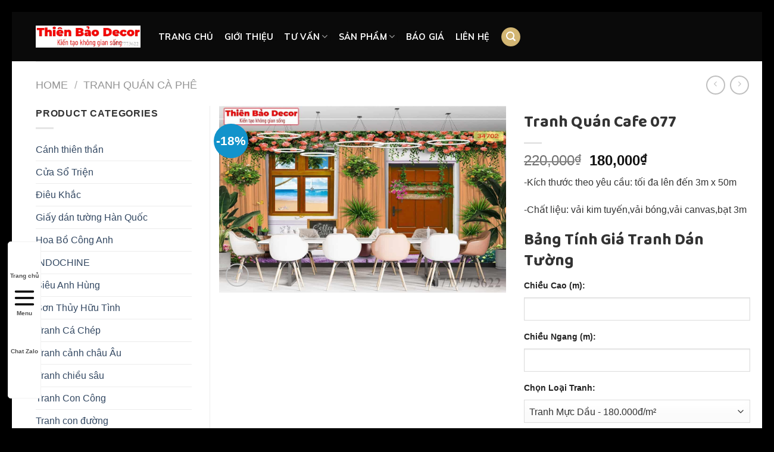

--- FILE ---
content_type: text/html; charset=UTF-8
request_url: https://thienbaodecor.com/san-pham/tranh-quan-cafe-077/
body_size: 24948
content:
<!DOCTYPE html>
<!--[if IE 9 ]> <html lang="vi" prefix="og: https://ogp.me/ns#" class="ie9 loading-site no-js"> <![endif]-->
<!--[if IE 8 ]> <html lang="vi" prefix="og: https://ogp.me/ns#" class="ie8 loading-site no-js"> <![endif]-->
<!--[if (gte IE 9)|!(IE)]><!--><html lang="vi" prefix="og: https://ogp.me/ns#" class="loading-site no-js"> <!--<![endif]-->
<head>
	<meta charset="UTF-8" />
	<link rel="profile" href="http://gmpg.org/xfn/11" />
	<link rel="pingback" href="https://thienbaodecor.com/xmlrpc.php" />

	<script>(function(html){html.className = html.className.replace(/\bno-js\b/,'js')})(document.documentElement);</script>
	<style>img:is([sizes="auto" i], [sizes^="auto," i]) { contain-intrinsic-size: 3000px 1500px }</style>
	<meta name="viewport" content="width=device-width, initial-scale=1, maximum-scale=1" />
<!-- Search Engine Optimization by Rank Math - https://rankmath.com/ -->
<title>Tranh Quán Cafe 077 - Thiên Bảo Decor</title>
<meta name="description" content="Mẫu tranh dán tường quán cà phê đẹp nhất tại Thiên Bảo Decor. Chúng tôi luôn cập nhật mẫu liên tục và nhận tư vấn thiết kế theo yêu cầu quý khách,liên hệ ngay để nhận ưu đãi mới nhất từ công ty chúng tôi."/>
<meta name="robots" content="follow, index, max-snippet:-1, max-video-preview:-1, max-image-preview:large"/>
<link rel="canonical" href="https://thienbaodecor.com/san-pham/tranh-quan-cafe-077/" />
<meta property="og:locale" content="vi_VN" />
<meta property="og:type" content="product" />
<meta property="og:title" content="Tranh Quán Cafe 077 - Thiên Bảo Decor" />
<meta property="og:description" content="Mẫu tranh dán tường quán cà phê đẹp nhất tại Thiên Bảo Decor. Chúng tôi luôn cập nhật mẫu liên tục và nhận tư vấn thiết kế theo yêu cầu quý khách,liên hệ ngay để nhận ưu đãi mới nhất từ công ty chúng tôi." />
<meta property="og:url" content="https://thienbaodecor.com/san-pham/tranh-quan-cafe-077/" />
<meta property="og:site_name" content="Thiên Bảo Decor" />
<meta property="og:image" content="https://thienbaodecor.com/wp-content/uploads/2023/09/Tranh-quan-ca-phe-77-1.jpg" />
<meta property="og:image:secure_url" content="https://thienbaodecor.com/wp-content/uploads/2023/09/Tranh-quan-ca-phe-77-1.jpg" />
<meta property="og:image:width" content="1219" />
<meta property="og:image:height" content="794" />
<meta property="og:image:alt" content="tranh dán tường quán cà phê" />
<meta property="og:image:type" content="image/jpeg" />
<meta property="product:price:amount" content="180000" />
<meta property="product:price:currency" content="VND" />
<meta property="product:availability" content="instock" />
<meta name="twitter:card" content="summary_large_image" />
<meta name="twitter:title" content="Tranh Quán Cafe 077 - Thiên Bảo Decor" />
<meta name="twitter:description" content="Mẫu tranh dán tường quán cà phê đẹp nhất tại Thiên Bảo Decor. Chúng tôi luôn cập nhật mẫu liên tục và nhận tư vấn thiết kế theo yêu cầu quý khách,liên hệ ngay để nhận ưu đãi mới nhất từ công ty chúng tôi." />
<meta name="twitter:image" content="https://thienbaodecor.com/wp-content/uploads/2023/09/Tranh-quan-ca-phe-77-1.jpg" />
<script type="application/ld+json" class="rank-math-schema">{"@context":"https://schema.org","@graph":[{"@type":"Organization","@id":"https://thienbaodecor.com/#organization","name":"Thi\u00ean B\u1ea3o Decor","url":"https://thienbaodecor.com","logo":{"@type":"ImageObject","@id":"https://thienbaodecor.com/#logo","url":"https://thienbaodecor.com/wp-content/uploads/2020/08/cropped-thienbaodecor-com.webp","contentUrl":"https://thienbaodecor.com/wp-content/uploads/2020/08/cropped-thienbaodecor-com.webp","caption":"Thi\u00ean B\u1ea3o Decor","inLanguage":"vi","width":"512","height":"512"}},{"@type":"WebSite","@id":"https://thienbaodecor.com/#website","url":"https://thienbaodecor.com","name":"Thi\u00ean B\u1ea3o Decor","publisher":{"@id":"https://thienbaodecor.com/#organization"},"inLanguage":"vi"},{"@type":"ImageObject","@id":"https://thienbaodecor.com/wp-content/uploads/2023/09/Tranh-quan-ca-phe-77-1.jpg","url":"https://thienbaodecor.com/wp-content/uploads/2023/09/Tranh-quan-ca-phe-77-1.jpg","width":"1219","height":"794","inLanguage":"vi"},{"@type":"ItemPage","@id":"https://thienbaodecor.com/san-pham/tranh-quan-cafe-077/#webpage","url":"https://thienbaodecor.com/san-pham/tranh-quan-cafe-077/","name":"Tranh Qu\u00e1n Cafe 077 - Thi\u00ean B\u1ea3o Decor","datePublished":"2023-11-15T12:32:18+00:00","dateModified":"2023-11-15T12:32:18+00:00","isPartOf":{"@id":"https://thienbaodecor.com/#website"},"primaryImageOfPage":{"@id":"https://thienbaodecor.com/wp-content/uploads/2023/09/Tranh-quan-ca-phe-77-1.jpg"},"inLanguage":"vi"},{"@type":"Product","name":"Tranh Qu\u00e1n Cafe 077 - Thi\u00ean B\u1ea3o Decor","description":"M\u1eabu tranh d\u00e1n t\u01b0\u1eddng qu\u00e1n c\u00e0 ph\u00ea \u0111\u1eb9p nh\u1ea5t t\u1ea1i Thi\u00ean B\u1ea3o Decor. Ch\u00fang t\u00f4i lu\u00f4n c\u1eadp nh\u1eadt m\u1eabu li\u00ean t\u1ee5c v\u00e0 nh\u1eadn t\u01b0 v\u1ea5n thi\u1ebft k\u1ebf theo y\u00eau c\u1ea7u qu\u00fd kh\u00e1ch,li\u00ean h\u1ec7 ngay \u0111\u1ec3 nh\u1eadn \u01b0u \u0111\u00e3i m\u1edbi nh\u1ea5t t\u1eeb c\u00f4ng ty ch\u00fang t\u00f4i.","sku":"CF77","category":"Tranh qu\u00e1n C\u00e0 Ph\u00ea","mainEntityOfPage":{"@id":"https://thienbaodecor.com/san-pham/tranh-quan-cafe-077/#webpage"},"image":[{"@type":"ImageObject","url":"https://thienbaodecor.com/wp-content/uploads/2023/09/Tranh-quan-ca-phe-77-1.jpg","height":"794","width":"1219"}],"offers":{"@type":"Offer","price":"180000","priceCurrency":"VND","priceValidUntil":"2027-12-31","availability":"https://schema.org/InStock","itemCondition":"NewCondition","url":"https://thienbaodecor.com/san-pham/tranh-quan-cafe-077/","seller":{"@type":"Organization","@id":"https://thienbaodecor.com/","name":"Thi\u00ean B\u1ea3o Decor","url":"https://thienbaodecor.com","logo":"https://thienbaodecor.com/wp-content/uploads/2020/08/cropped-thienbaodecor-com.webp"}},"@id":"https://thienbaodecor.com/san-pham/tranh-quan-cafe-077/#richSnippet"}]}</script>
<!-- /Rank Math WordPress SEO plugin -->

<link rel='dns-prefetch' href='//cdn.jsdelivr.net' />
<link rel='dns-prefetch' href='//fonts.googleapis.com' />
<link rel="alternate" type="application/rss+xml" title="Dòng thông tin Thiên Bảo Decor &raquo;" href="https://thienbaodecor.com/feed/" />
<link rel="alternate" type="application/rss+xml" title="Thiên Bảo Decor &raquo; Dòng bình luận" href="https://thienbaodecor.com/comments/feed/" />
<link rel="alternate" type="application/rss+xml" title="Thiên Bảo Decor &raquo; Tranh Quán Cafe 077 Dòng bình luận" href="https://thienbaodecor.com/san-pham/tranh-quan-cafe-077/feed/" />
<link rel="prefetch" href="https://thienbaodecor.com/wp-content/themes/flatsome/assets/js/chunk.countup.fe2c1016.js" />
<link rel="prefetch" href="https://thienbaodecor.com/wp-content/themes/flatsome/assets/js/chunk.sticky-sidebar.a58a6557.js" />
<link rel="prefetch" href="https://thienbaodecor.com/wp-content/themes/flatsome/assets/js/chunk.tooltips.29144c1c.js" />
<link rel="prefetch" href="https://thienbaodecor.com/wp-content/themes/flatsome/assets/js/chunk.vendors-popups.947eca5c.js" />
<link rel="prefetch" href="https://thienbaodecor.com/wp-content/themes/flatsome/assets/js/chunk.vendors-slider.f0d2cbc9.js" />
<script type="text/javascript">
/* <![CDATA[ */
window._wpemojiSettings = {"baseUrl":"https:\/\/s.w.org\/images\/core\/emoji\/15.0.3\/72x72\/","ext":".png","svgUrl":"https:\/\/s.w.org\/images\/core\/emoji\/15.0.3\/svg\/","svgExt":".svg","source":{"concatemoji":"https:\/\/thienbaodecor.com\/wp-includes\/js\/wp-emoji-release.min.js?ver=6.7.1"}};
/*! This file is auto-generated */
!function(i,n){var o,s,e;function c(e){try{var t={supportTests:e,timestamp:(new Date).valueOf()};sessionStorage.setItem(o,JSON.stringify(t))}catch(e){}}function p(e,t,n){e.clearRect(0,0,e.canvas.width,e.canvas.height),e.fillText(t,0,0);var t=new Uint32Array(e.getImageData(0,0,e.canvas.width,e.canvas.height).data),r=(e.clearRect(0,0,e.canvas.width,e.canvas.height),e.fillText(n,0,0),new Uint32Array(e.getImageData(0,0,e.canvas.width,e.canvas.height).data));return t.every(function(e,t){return e===r[t]})}function u(e,t,n){switch(t){case"flag":return n(e,"\ud83c\udff3\ufe0f\u200d\u26a7\ufe0f","\ud83c\udff3\ufe0f\u200b\u26a7\ufe0f")?!1:!n(e,"\ud83c\uddfa\ud83c\uddf3","\ud83c\uddfa\u200b\ud83c\uddf3")&&!n(e,"\ud83c\udff4\udb40\udc67\udb40\udc62\udb40\udc65\udb40\udc6e\udb40\udc67\udb40\udc7f","\ud83c\udff4\u200b\udb40\udc67\u200b\udb40\udc62\u200b\udb40\udc65\u200b\udb40\udc6e\u200b\udb40\udc67\u200b\udb40\udc7f");case"emoji":return!n(e,"\ud83d\udc26\u200d\u2b1b","\ud83d\udc26\u200b\u2b1b")}return!1}function f(e,t,n){var r="undefined"!=typeof WorkerGlobalScope&&self instanceof WorkerGlobalScope?new OffscreenCanvas(300,150):i.createElement("canvas"),a=r.getContext("2d",{willReadFrequently:!0}),o=(a.textBaseline="top",a.font="600 32px Arial",{});return e.forEach(function(e){o[e]=t(a,e,n)}),o}function t(e){var t=i.createElement("script");t.src=e,t.defer=!0,i.head.appendChild(t)}"undefined"!=typeof Promise&&(o="wpEmojiSettingsSupports",s=["flag","emoji"],n.supports={everything:!0,everythingExceptFlag:!0},e=new Promise(function(e){i.addEventListener("DOMContentLoaded",e,{once:!0})}),new Promise(function(t){var n=function(){try{var e=JSON.parse(sessionStorage.getItem(o));if("object"==typeof e&&"number"==typeof e.timestamp&&(new Date).valueOf()<e.timestamp+604800&&"object"==typeof e.supportTests)return e.supportTests}catch(e){}return null}();if(!n){if("undefined"!=typeof Worker&&"undefined"!=typeof OffscreenCanvas&&"undefined"!=typeof URL&&URL.createObjectURL&&"undefined"!=typeof Blob)try{var e="postMessage("+f.toString()+"("+[JSON.stringify(s),u.toString(),p.toString()].join(",")+"));",r=new Blob([e],{type:"text/javascript"}),a=new Worker(URL.createObjectURL(r),{name:"wpTestEmojiSupports"});return void(a.onmessage=function(e){c(n=e.data),a.terminate(),t(n)})}catch(e){}c(n=f(s,u,p))}t(n)}).then(function(e){for(var t in e)n.supports[t]=e[t],n.supports.everything=n.supports.everything&&n.supports[t],"flag"!==t&&(n.supports.everythingExceptFlag=n.supports.everythingExceptFlag&&n.supports[t]);n.supports.everythingExceptFlag=n.supports.everythingExceptFlag&&!n.supports.flag,n.DOMReady=!1,n.readyCallback=function(){n.DOMReady=!0}}).then(function(){return e}).then(function(){var e;n.supports.everything||(n.readyCallback(),(e=n.source||{}).concatemoji?t(e.concatemoji):e.wpemoji&&e.twemoji&&(t(e.twemoji),t(e.wpemoji)))}))}((window,document),window._wpemojiSettings);
/* ]]> */
</script>
<style id='wp-emoji-styles-inline-css' type='text/css'>

	img.wp-smiley, img.emoji {
		display: inline !important;
		border: none !important;
		box-shadow: none !important;
		height: 1em !important;
		width: 1em !important;
		margin: 0 0.07em !important;
		vertical-align: -0.1em !important;
		background: none !important;
		padding: 0 !important;
	}
</style>
<style id='wp-block-library-inline-css' type='text/css'>
:root{--wp-admin-theme-color:#007cba;--wp-admin-theme-color--rgb:0,124,186;--wp-admin-theme-color-darker-10:#006ba1;--wp-admin-theme-color-darker-10--rgb:0,107,161;--wp-admin-theme-color-darker-20:#005a87;--wp-admin-theme-color-darker-20--rgb:0,90,135;--wp-admin-border-width-focus:2px;--wp-block-synced-color:#7a00df;--wp-block-synced-color--rgb:122,0,223;--wp-bound-block-color:var(--wp-block-synced-color)}@media (min-resolution:192dpi){:root{--wp-admin-border-width-focus:1.5px}}.wp-element-button{cursor:pointer}:root{--wp--preset--font-size--normal:16px;--wp--preset--font-size--huge:42px}:root .has-very-light-gray-background-color{background-color:#eee}:root .has-very-dark-gray-background-color{background-color:#313131}:root .has-very-light-gray-color{color:#eee}:root .has-very-dark-gray-color{color:#313131}:root .has-vivid-green-cyan-to-vivid-cyan-blue-gradient-background{background:linear-gradient(135deg,#00d084,#0693e3)}:root .has-purple-crush-gradient-background{background:linear-gradient(135deg,#34e2e4,#4721fb 50%,#ab1dfe)}:root .has-hazy-dawn-gradient-background{background:linear-gradient(135deg,#faaca8,#dad0ec)}:root .has-subdued-olive-gradient-background{background:linear-gradient(135deg,#fafae1,#67a671)}:root .has-atomic-cream-gradient-background{background:linear-gradient(135deg,#fdd79a,#004a59)}:root .has-nightshade-gradient-background{background:linear-gradient(135deg,#330968,#31cdcf)}:root .has-midnight-gradient-background{background:linear-gradient(135deg,#020381,#2874fc)}.has-regular-font-size{font-size:1em}.has-larger-font-size{font-size:2.625em}.has-normal-font-size{font-size:var(--wp--preset--font-size--normal)}.has-huge-font-size{font-size:var(--wp--preset--font-size--huge)}.has-text-align-center{text-align:center}.has-text-align-left{text-align:left}.has-text-align-right{text-align:right}#end-resizable-editor-section{display:none}.aligncenter{clear:both}.items-justified-left{justify-content:flex-start}.items-justified-center{justify-content:center}.items-justified-right{justify-content:flex-end}.items-justified-space-between{justify-content:space-between}.screen-reader-text{border:0;clip:rect(1px,1px,1px,1px);clip-path:inset(50%);height:1px;margin:-1px;overflow:hidden;padding:0;position:absolute;width:1px;word-wrap:normal!important}.screen-reader-text:focus{background-color:#ddd;clip:auto!important;clip-path:none;color:#444;display:block;font-size:1em;height:auto;left:5px;line-height:normal;padding:15px 23px 14px;text-decoration:none;top:5px;width:auto;z-index:100000}html :where(.has-border-color){border-style:solid}html :where([style*=border-top-color]){border-top-style:solid}html :where([style*=border-right-color]){border-right-style:solid}html :where([style*=border-bottom-color]){border-bottom-style:solid}html :where([style*=border-left-color]){border-left-style:solid}html :where([style*=border-width]){border-style:solid}html :where([style*=border-top-width]){border-top-style:solid}html :where([style*=border-right-width]){border-right-style:solid}html :where([style*=border-bottom-width]){border-bottom-style:solid}html :where([style*=border-left-width]){border-left-style:solid}html :where(img[class*=wp-image-]){height:auto;max-width:100%}:where(figure){margin:0 0 1em}html :where(.is-position-sticky){--wp-admin--admin-bar--position-offset:var(--wp-admin--admin-bar--height,0px)}@media screen and (max-width:600px){html :where(.is-position-sticky){--wp-admin--admin-bar--position-offset:0px}}
</style>
<link rel='stylesheet' id='photoswipe-css' href='https://thienbaodecor.com/wp-content/plugins/woocommerce/assets/css/photoswipe/photoswipe.min.css?ver=6.4.0' type='text/css' media='all' />
<link rel='stylesheet' id='photoswipe-default-skin-css' href='https://thienbaodecor.com/wp-content/plugins/woocommerce/assets/css/photoswipe/default-skin/default-skin.min.css?ver=6.4.0' type='text/css' media='all' />
<style id='woocommerce-inline-inline-css' type='text/css'>
.woocommerce form .form-row .required { visibility: visible; }
</style>
<link rel='stylesheet' id='flatsome-main-css' href='https://thienbaodecor.com/wp-content/themes/flatsome/assets/css/flatsome.css?ver=3.15.4' type='text/css' media='all' />
<style id='flatsome-main-inline-css' type='text/css'>
@font-face {
				font-family: "fl-icons";
				font-display: block;
				src: url(https://thienbaodecor.com/wp-content/themes/flatsome/assets/css/icons/fl-icons.eot?v=3.15.4);
				src:
					url(https://thienbaodecor.com/wp-content/themes/flatsome/assets/css/icons/fl-icons.eot#iefix?v=3.15.4) format("embedded-opentype"),
					url(https://thienbaodecor.com/wp-content/themes/flatsome/assets/css/icons/fl-icons.woff2?v=3.15.4) format("woff2"),
					url(https://thienbaodecor.com/wp-content/themes/flatsome/assets/css/icons/fl-icons.ttf?v=3.15.4) format("truetype"),
					url(https://thienbaodecor.com/wp-content/themes/flatsome/assets/css/icons/fl-icons.woff?v=3.15.4) format("woff"),
					url(https://thienbaodecor.com/wp-content/themes/flatsome/assets/css/icons/fl-icons.svg?v=3.15.4#fl-icons) format("svg");
			}
</style>
<link rel='stylesheet' id='flatsome-shop-css' href='https://thienbaodecor.com/wp-content/themes/flatsome/assets/css/flatsome-shop.css?ver=3.15.4' type='text/css' media='all' />
<link rel='stylesheet' id='flatsome-style-css' href='https://thienbaodecor.com/wp-content/themes/flatsome-child/style.css?ver=3.0' type='text/css' media='all' />
<link rel='stylesheet' id='flatsome-googlefonts-css' href='//fonts.googleapis.com/css?family=Baloo+2%3Aregular%2C700%7CMuli%3Aregular%2Cregular%2C700%7CDancing+Script%3Aregular%2C400&#038;display=swap&#038;ver=3.9' type='text/css' media='all' />
<script type="text/javascript" src="https://thienbaodecor.com/wp-includes/js/jquery/jquery.min.js?ver=3.7.1" id="jquery-core-js"></script>
<script type="text/javascript" src="https://thienbaodecor.com/wp-includes/js/jquery/jquery-migrate.min.js?ver=3.4.1" id="jquery-migrate-js"></script>
<script type="text/javascript" src="https://thienbaodecor.com/wp-content/plugins/foxtool/link/index.js?ver=2.5.0" id="index-ft-js"></script>
<link rel="https://api.w.org/" href="https://thienbaodecor.com/wp-json/" /><link rel="alternate" title="JSON" type="application/json" href="https://thienbaodecor.com/wp-json/wp/v2/product/4940" /><link rel="EditURI" type="application/rsd+xml" title="RSD" href="https://thienbaodecor.com/xmlrpc.php?rsd" />
<meta name="generator" content="WordPress 6.7.1" />
<link rel='shortlink' href='https://thienbaodecor.com/?p=4940' />
<link rel="alternate" title="oNhúng (JSON)" type="application/json+oembed" href="https://thienbaodecor.com/wp-json/oembed/1.0/embed?url=https%3A%2F%2Fthienbaodecor.com%2Fsan-pham%2Ftranh-quan-cafe-077%2F" />
<link rel="alternate" title="oNhúng (XML)" type="text/xml+oembed" href="https://thienbaodecor.com/wp-json/oembed/1.0/embed?url=https%3A%2F%2Fthienbaodecor.com%2Fsan-pham%2Ftranh-quan-cafe-077%2F&#038;format=xml" />
<style>.bg{opacity: 0; transition: opacity 1s; -webkit-transition: opacity 1s;} .bg-loaded{opacity: 1;}</style><!--[if IE]><link rel="stylesheet" type="text/css" href="https://thienbaodecor.com/wp-content/themes/flatsome/assets/css/ie-fallback.css"><script src="//cdnjs.cloudflare.com/ajax/libs/html5shiv/3.6.1/html5shiv.js"></script><script>var head = document.getElementsByTagName('head')[0],style = document.createElement('style');style.type = 'text/css';style.styleSheet.cssText = ':before,:after{content:none !important';head.appendChild(style);setTimeout(function(){head.removeChild(style);}, 0);</script><script src="https://thienbaodecor.com/wp-content/themes/flatsome/assets/libs/ie-flexibility.js"></script><![endif]-->	<noscript><style>.woocommerce-product-gallery{ opacity: 1 !important; }</style></noscript>
	<link rel="icon" href="https://thienbaodecor.com/wp-content/uploads/2020/08/cropped-thienbaodecor-com-32x32.webp" sizes="32x32" />
<link rel="icon" href="https://thienbaodecor.com/wp-content/uploads/2020/08/cropped-thienbaodecor-com-192x192.webp" sizes="192x192" />
<link rel="apple-touch-icon" href="https://thienbaodecor.com/wp-content/uploads/2020/08/cropped-thienbaodecor-com-180x180.webp" />
<meta name="msapplication-TileImage" content="https://thienbaodecor.com/wp-content/uploads/2020/08/cropped-thienbaodecor-com-270x270.webp" />
<style id="custom-css" type="text/css">:root {--primary-color: #d3b673;}.container-width, .full-width .ubermenu-nav, .container, .row{max-width: 1230px}.row.row-collapse{max-width: 1200px}.row.row-small{max-width: 1222.5px}.row.row-large{max-width: 1260px}.header-main{height: 83px}#logo img{max-height: 83px}#logo{width:176px;}.header-bottom{min-height: 55px}.header-top{min-height: 30px}.transparent .header-main{height: 265px}.transparent #logo img{max-height: 265px}.has-transparent + .page-title:first-of-type,.has-transparent + #main > .page-title,.has-transparent + #main > div > .page-title,.has-transparent + #main .page-header-wrapper:first-of-type .page-title{padding-top: 265px;}.header.show-on-scroll,.stuck .header-main{height:70px!important}.stuck #logo img{max-height: 70px!important}.search-form{ width: 90%;}.header-bg-color {background-color: #0a0a0a}.header-bottom {background-color: #f1f1f1}.header-main .nav > li > a{line-height: 16px }.stuck .header-main .nav > li > a{line-height: 50px }.header-bottom-nav > li > a{line-height: 16px }@media (max-width: 549px) {.header-main{height: 70px}#logo img{max-height: 70px}}.nav-dropdown{font-size:100%}/* Color */.accordion-title.active, .has-icon-bg .icon .icon-inner,.logo a, .primary.is-underline, .primary.is-link, .badge-outline .badge-inner, .nav-outline > li.active> a,.nav-outline >li.active > a, .cart-icon strong,[data-color='primary'], .is-outline.primary{color: #d3b673;}/* Color !important */[data-text-color="primary"]{color: #d3b673!important;}/* Background Color */[data-text-bg="primary"]{background-color: #d3b673;}/* Background */.scroll-to-bullets a,.featured-title, .label-new.menu-item > a:after, .nav-pagination > li > .current,.nav-pagination > li > span:hover,.nav-pagination > li > a:hover,.has-hover:hover .badge-outline .badge-inner,button[type="submit"], .button.wc-forward:not(.checkout):not(.checkout-button), .button.submit-button, .button.primary:not(.is-outline),.featured-table .title,.is-outline:hover, .has-icon:hover .icon-label,.nav-dropdown-bold .nav-column li > a:hover, .nav-dropdown.nav-dropdown-bold > li > a:hover, .nav-dropdown-bold.dark .nav-column li > a:hover, .nav-dropdown.nav-dropdown-bold.dark > li > a:hover, .header-vertical-menu__opener ,.is-outline:hover, .tagcloud a:hover,.grid-tools a, input[type='submit']:not(.is-form), .box-badge:hover .box-text, input.button.alt,.nav-box > li > a:hover,.nav-box > li.active > a,.nav-pills > li.active > a ,.current-dropdown .cart-icon strong, .cart-icon:hover strong, .nav-line-bottom > li > a:before, .nav-line-grow > li > a:before, .nav-line > li > a:before,.banner, .header-top, .slider-nav-circle .flickity-prev-next-button:hover svg, .slider-nav-circle .flickity-prev-next-button:hover .arrow, .primary.is-outline:hover, .button.primary:not(.is-outline), input[type='submit'].primary, input[type='submit'].primary, input[type='reset'].button, input[type='button'].primary, .badge-inner{background-color: #d3b673;}/* Border */.nav-vertical.nav-tabs > li.active > a,.scroll-to-bullets a.active,.nav-pagination > li > .current,.nav-pagination > li > span:hover,.nav-pagination > li > a:hover,.has-hover:hover .badge-outline .badge-inner,.accordion-title.active,.featured-table,.is-outline:hover, .tagcloud a:hover,blockquote, .has-border, .cart-icon strong:after,.cart-icon strong,.blockUI:before, .processing:before,.loading-spin, .slider-nav-circle .flickity-prev-next-button:hover svg, .slider-nav-circle .flickity-prev-next-button:hover .arrow, .primary.is-outline:hover{border-color: #d3b673}.nav-tabs > li.active > a{border-top-color: #d3b673}.widget_shopping_cart_content .blockUI.blockOverlay:before { border-left-color: #d3b673 }.woocommerce-checkout-review-order .blockUI.blockOverlay:before { border-left-color: #d3b673 }/* Fill */.slider .flickity-prev-next-button:hover svg,.slider .flickity-prev-next-button:hover .arrow{fill: #d3b673;}/* Background Color */[data-icon-label]:after, .secondary.is-underline:hover,.secondary.is-outline:hover,.icon-label,.button.secondary:not(.is-outline),.button.alt:not(.is-outline), .badge-inner.on-sale, .button.checkout, .single_add_to_cart_button, .current .breadcrumb-step{ background-color:#1293cb; }[data-text-bg="secondary"]{background-color: #1293cb;}/* Color */.secondary.is-underline,.secondary.is-link, .secondary.is-outline,.stars a.active, .star-rating:before, .woocommerce-page .star-rating:before,.star-rating span:before, .color-secondary{color: #1293cb}/* Color !important */[data-text-color="secondary"]{color: #1293cb!important;}/* Border */.secondary.is-outline:hover{border-color:#1293cb}@media screen and (max-width: 549px){body{font-size: 100%;}}body{font-family:"Muli", sans-serif}body{font-weight: 0}body{color: #333333}.nav > li > a {font-family:"Muli", sans-serif;}.mobile-sidebar-levels-2 .nav > li > ul > li > a {font-family:"Muli", sans-serif;}.nav > li > a {font-weight: 700;}.mobile-sidebar-levels-2 .nav > li > ul > li > a {font-weight: 700;}h1,h2,h3,h4,h5,h6,.heading-font, .off-canvas-center .nav-sidebar.nav-vertical > li > a{font-family: "Baloo 2", sans-serif;}h1,h2,h3,h4,h5,h6,.heading-font,.banner h1,.banner h2{font-weight: 700;}h1,h2,h3,h4,h5,h6,.heading-font{color: #333333;}.alt-font{font-family: "Dancing Script", sans-serif;}.alt-font{font-weight: 400!important;}.header:not(.transparent) .header-nav-main.nav > li > a {color: #ffffff;}.header:not(.transparent) .header-nav-main.nav > li > a:hover,.header:not(.transparent) .header-nav-main.nav > li.active > a,.header:not(.transparent) .header-nav-main.nav > li.current > a,.header:not(.transparent) .header-nav-main.nav > li > a.active,.header:not(.transparent) .header-nav-main.nav > li > a.current{color: #d3b673;}.header-nav-main.nav-line-bottom > li > a:before,.header-nav-main.nav-line-grow > li > a:before,.header-nav-main.nav-line > li > a:before,.header-nav-main.nav-box > li > a:hover,.header-nav-main.nav-box > li.active > a,.header-nav-main.nav-pills > li > a:hover,.header-nav-main.nav-pills > li.active > a{color:#FFF!important;background-color: #d3b673;}@media screen and (min-width: 550px){.products .box-vertical .box-image{min-width: 300px!important;width: 300px!important;}}.absolute-footer, html{background-color: #000000}.page-title-small + main .product-container > .row{padding-top:0;}/* Custom CSS Mobile */@media (max-width: 549px){.col-policy .col-inner{border: 1px solid #ddd;padding: 15px!important;margin-bottom: 10px;}.sec-title h2.titlecate {padding: 5px 10px;}.sec-title ul li {display: none;}.sec-title ul li:last-child {display: block;padding-top: 5px;}.shop-page-title.category-page-title.page-title {padding-top: 10px;}}.label-new.menu-item > a:after{content:"Mới";}.label-hot.menu-item > a:after{content:"Nổi bật";}.label-sale.menu-item > a:after{content:"Giảm giá";}.label-popular.menu-item > a:after{content:"Phổ biến";}</style>		<style type="text/css" id="wp-custom-css">
			#productMenu{display:none;}
.popup-background {
    display: none;
    position: fixed;
    top: 0;
    left: 0;
    width: 100%;
    height: 100%;
    background: #fff; /* Sử dụng màu trắng hoàn toàn */
    z-index: 1001;
    overflow: hidden; /* Ẩn phần scroll của popup */
}

.popup-content {
position: absolute;
    top: 10%;
    left: 0;
    /* transform: translate(-50%, -50%); */
    background: #fff;
    padding: 20px;
    border-radius: 5px;
    /* box-shadow: 0 0 10px rgba(0, 0, 0, 0.3); */
    z-index: 1000;
    overflow-y: auto;
    padding: 0 10px 0 20px;
	width: 100%;}
.hb-close-button {
    right: 0;
    position: absolute;
    bottom: 20px;
}
nav.menu-dmsp-mobile-container {
    margin-top: 20%;
    margin-left: 5%;
}		</style>
		<style id="infinite-scroll-css" type="text/css">.page-load-status,.archive .woocommerce-pagination {display: none;}</style></head>

<body class="product-template-default single single-product postid-4940 theme-flatsome woocommerce woocommerce-page woocommerce-no-js lightbox nav-dropdown-has-arrow nav-dropdown-has-shadow nav-dropdown-has-border">


<a class="skip-link screen-reader-text" href="#main">Bỏ qua nội dung</a>

<div id="wrapper">

	
	<header id="header" class="header ">
		<div class="header-wrapper">
			<div id="masthead" class="header-main hide-for-sticky">
      <div class="header-inner flex-row container logo-left medium-logo-center" role="navigation">

          <!-- Logo -->
          <div id="logo" class="flex-col logo">
            
<!-- Header logo -->
<a href="https://thienbaodecor.com/" title="Thiên Bảo Decor - Tranh dán tường,giấy dán tường thi công toàn quốc" rel="home">
		<img width="1013" height="214" src="https://thienbaodecor.com/wp-content/uploads/2025/01/logo-Copy.webp" class="header_logo header-logo" alt="Thiên Bảo Decor"/><img  width="1013" height="214" src="https://thienbaodecor.com/wp-content/uploads/2025/01/logo-Copy.webp" class="header-logo-dark" alt="Thiên Bảo Decor"/></a>
          </div>

          <!-- Mobile Left Elements -->
          <div class="flex-col show-for-medium flex-left">
            <ul class="mobile-nav nav nav-left ">
              <li class="nav-icon has-icon">
  <div class="header-button">		<a href="#" data-open="#main-menu" data-pos="center" data-bg="main-menu-overlay" data-color="" class="icon button round is-outline is-small" aria-label="Menu" aria-controls="main-menu" aria-expanded="false">
		
		  <i class="icon-menu" ></i>
		  		</a>
	 </div> </li>            </ul>
          </div>

          <!-- Left Elements -->
          <div class="flex-col hide-for-medium flex-left
            flex-grow">
            <ul class="header-nav header-nav-main nav nav-left  nav-divided nav-size-medium nav-spacing-medium nav-uppercase" >
              <li id="menu-item-536" class="menu-item menu-item-type-post_type menu-item-object-page menu-item-home menu-item-536 menu-item-design-default"><a href="https://thienbaodecor.com/" class="nav-top-link">Trang chủ</a></li>
<li id="menu-item-537" class="menu-item menu-item-type-post_type menu-item-object-page menu-item-537 menu-item-design-default"><a href="https://thienbaodecor.com/gioi-thieu/" class="nav-top-link">Giới thiệu</a></li>
<li id="menu-item-6245" class="menu-item menu-item-type-taxonomy menu-item-object-category menu-item-has-children menu-item-6245 menu-item-design-default has-dropdown"><a href="https://thienbaodecor.com/category/tu-van/" class="nav-top-link">Tư vấn<i class="icon-angle-down" ></i></a>
<ul class="sub-menu nav-dropdown nav-dropdown-bold">
	<li id="menu-item-6244" class="menu-item menu-item-type-taxonomy menu-item-object-category menu-item-6244"><a href="https://thienbaodecor.com/category/tranh-dan-tuong/">Tranh dán tường</a></li>
	<li id="menu-item-6246" class="menu-item menu-item-type-taxonomy menu-item-object-category menu-item-6246"><a href="https://thienbaodecor.com/category/giay-dan-tuong/">Giấy dán tường</a></li>
</ul>
</li>
<li id="menu-item-6311" class="menu-item menu-item-type-custom menu-item-object-custom menu-item-has-children menu-item-6311 menu-item-design-default has-dropdown"><a href="https://thienbaodecor.com/cua-hang" class="nav-top-link">Sản phẩm<i class="icon-angle-down" ></i></a>
<ul class="sub-menu nav-dropdown nav-dropdown-bold">
	<li id="menu-item-6280" class="menu-item menu-item-type-taxonomy menu-item-object-product_cat menu-item-6280"><a href="https://thienbaodecor.com/danh-muc-san-pham/indochine/">INDOCHINE</a></li>
	<li id="menu-item-6281" class="menu-item menu-item-type-taxonomy menu-item-object-product_cat menu-item-6281"><a href="https://thienbaodecor.com/danh-muc-san-pham/sieu-anh-hung/">Siêu Anh Hùng</a></li>
	<li id="menu-item-6282" class="menu-item menu-item-type-taxonomy menu-item-object-product_cat menu-item-6282"><a href="https://thienbaodecor.com/danh-muc-san-pham/son-thuy-huu-tinh/">Sơn Thủy Hữu Tình</a></li>
	<li id="menu-item-6283" class="menu-item menu-item-type-taxonomy menu-item-object-product_cat menu-item-6283"><a href="https://thienbaodecor.com/danh-muc-san-pham/tranh-con-duong/">Tranh con đường</a></li>
	<li id="menu-item-6285" class="menu-item menu-item-type-taxonomy menu-item-object-product_cat menu-item-6285"><a href="https://thienbaodecor.com/danh-muc-san-pham/tranh-dan-tuong-canh-bien/">Tranh dán tường cảnh biển</a></li>
	<li id="menu-item-6286" class="menu-item menu-item-type-taxonomy menu-item-object-product_cat menu-item-6286"><a href="https://thienbaodecor.com/danh-muc-san-pham/tranh-dan-tuong-quan-bida/">Tranh dán tường quán bida</a></li>
	<li id="menu-item-6287" class="menu-item menu-item-type-taxonomy menu-item-object-product_cat menu-item-6287"><a href="https://thienbaodecor.com/danh-muc-san-pham/tranh-dong-que/">Tranh Đồng Quê</a></li>
	<li id="menu-item-6288" class="menu-item menu-item-type-taxonomy menu-item-object-product_cat menu-item-6288"><a href="https://thienbaodecor.com/danh-muc-san-pham/tranh-gia-ngoc/">Tranh Giả Ngọc</a></li>
	<li id="menu-item-6289" class="menu-item menu-item-type-taxonomy menu-item-object-product_cat menu-item-6289"><a href="https://thienbaodecor.com/danh-muc-san-pham/tranh-phong-tho/">Tranh Phòng Thờ</a></li>
	<li id="menu-item-6290" class="menu-item menu-item-type-taxonomy menu-item-object-product_cat current-product-ancestor current-menu-parent current-product-parent menu-item-6290 active"><a href="https://thienbaodecor.com/danh-muc-san-pham/tranh-quan-ca-phe/">Tranh quán Cà Phê</a></li>
</ul>
</li>
<li id="menu-item-6279" class="menu-item menu-item-type-post_type menu-item-object-post menu-item-6279 menu-item-design-default"><a href="https://thienbaodecor.com/bao-gia-tranh-dan-tuong-giay-dan-tuong/" class="nav-top-link">Báo giá</a></li>
<li id="menu-item-538" class="menu-item menu-item-type-post_type menu-item-object-page menu-item-538 menu-item-design-default"><a href="https://thienbaodecor.com/lien-he/" class="nav-top-link">Liên hệ</a></li>
<li class="header-search header-search-lightbox has-icon">
	<div class="header-button">		<a href="#search-lightbox" aria-label="Search" data-open="#search-lightbox" data-focus="input.search-field"
		class="icon primary button circle is-small">
		<i class="icon-search" style="font-size:16px;"></i></a>
		</div>
		
	<div id="search-lightbox" class="mfp-hide dark text-center">
		<div class="searchform-wrapper ux-search-box relative form-flat is-large"><form role="search" method="get" class="searchform" action="https://thienbaodecor.com/">
	<div class="flex-row relative">
						<div class="flex-col flex-grow">
			<label class="screen-reader-text" for="woocommerce-product-search-field-0">Search for:</label>
			<input type="search" id="woocommerce-product-search-field-0" class="search-field mb-0" placeholder="Tìm liếm" value="" name="s" />
			<input type="hidden" name="post_type" value="product" />
					</div>
		<div class="flex-col">
			<button type="submit" value="Search" class="ux-search-submit submit-button secondary button icon mb-0" aria-label="Gửi">
				<i class="icon-search" ></i>			</button>
		</div>
	</div>
	<div class="live-search-results text-left z-top"></div>
</form>
</div>	</div>
</li>
            </ul>
          </div>

          <!-- Right Elements -->
          <div class="flex-col hide-for-medium flex-right">
            <ul class="header-nav header-nav-main nav nav-right  nav-divided nav-size-medium nav-spacing-medium nav-uppercase">
                          </ul>
          </div>

          <!-- Mobile Right Elements -->
          <div class="flex-col show-for-medium flex-right">
            <ul class="mobile-nav nav nav-right ">
                          </ul>
          </div>

      </div>
     
            <div class="container"><div class="top-divider full-width"></div></div>
      </div>
<div class="header-bg-container fill"><div class="header-bg-image fill"></div><div class="header-bg-color fill"></div></div>		</div>
	</header>

	<div class="page-title shop-page-title product-page-title">
	<div class="page-title-inner flex-row medium-flex-wrap container">
	  <div class="flex-col flex-grow medium-text-center">
	  		<div class="is-large">
	<nav class="woocommerce-breadcrumb breadcrumbs uppercase"><a href="https://thienbaodecor.com">Home</a> <span class="divider">&#47;</span> <a href="https://thienbaodecor.com/danh-muc-san-pham/tranh-quan-ca-phe/">Tranh quán Cà Phê</a></nav></div>
	  </div>
	  
	   <div class="flex-col medium-text-center">
		   	<ul class="next-prev-thumbs is-small ">         <li class="prod-dropdown has-dropdown">
               <a href="https://thienbaodecor.com/san-pham/tranh-quan-cafe-078/"  rel="next" class="button icon is-outline circle">
                  <i class="icon-angle-left" ></i>              </a>
              <div class="nav-dropdown">
                <a title="Tranh Quán Cafe 078" href="https://thienbaodecor.com/san-pham/tranh-quan-cafe-078/">
                <img width="100" height="65" src="https://thienbaodecor.com/wp-content/uploads/2023/09/Tranh-quan-ca-phe-78-1.jpg" class="attachment-woocommerce_gallery_thumbnail size-woocommerce_gallery_thumbnail wp-post-image" alt="" decoding="async" /></a>
              </div>
          </li>
               <li class="prod-dropdown has-dropdown">
               <a href="https://thienbaodecor.com/san-pham/tranh-quan-cafe-076/" rel="next" class="button icon is-outline circle">
                  <i class="icon-angle-right" ></i>              </a>
              <div class="nav-dropdown">
                  <a title="Tranh Quán Cafe 076" href="https://thienbaodecor.com/san-pham/tranh-quan-cafe-076/">
                  <img width="100" height="65" src="https://thienbaodecor.com/wp-content/uploads/2023/09/Tranh-quan-ca-phe-76-1.jpg" class="attachment-woocommerce_gallery_thumbnail size-woocommerce_gallery_thumbnail wp-post-image" alt="" decoding="async" /></a>
              </div>
          </li>
      </ul>	   </div>
	</div>
</div>

	<main id="main" class="">

	<div class="shop-container">
		
			<div class="container">
	<div class="woocommerce-notices-wrapper"></div></div>
<div id="product-4940" class="product type-product post-4940 status-publish first instock product_cat-tranh-quan-ca-phe product_tag-ca-phe product_tag-cafe product_tag-quan has-post-thumbnail sale shipping-taxable purchasable product-type-simple">
	<div class="product-container">
<div class="product-main">
<div class="row content-row mb-0">

	<div class="product-gallery large-5 col">
	
<div class="product-images relative mb-half has-hover woocommerce-product-gallery woocommerce-product-gallery--with-images woocommerce-product-gallery--columns-4 images" data-columns="4">

  <div class="badge-container is-larger absolute left top z-1">
		<div class="callout badge badge-circle"><div class="badge-inner secondary on-sale"><span class="onsale">-18%</span></div></div>
</div>

  <div class="image-tools absolute top show-on-hover right z-3">
      </div>

  <figure class="woocommerce-product-gallery__wrapper product-gallery-slider slider slider-nav-small mb-half has-image-zoom"
        data-flickity-options='{
                "cellAlign": "center",
                "wrapAround": true,
                "autoPlay": false,
                "prevNextButtons":true,
                "adaptiveHeight": true,
                "imagesLoaded": true,
                "lazyLoad": 1,
                "dragThreshold" : 15,
                "pageDots": false,
                "rightToLeft": false       }'>
    <div data-thumb="https://thienbaodecor.com/wp-content/uploads/2023/09/Tranh-quan-ca-phe-77-1.jpg" data-thumb-alt="" class="woocommerce-product-gallery__image slide first"><a href="https://thienbaodecor.com/wp-content/uploads/2023/09/Tranh-quan-ca-phe-77-1.jpg"><img width="600" height="391" src="https://thienbaodecor.com/wp-content/uploads/2023/09/Tranh-quan-ca-phe-77-1.jpg" class="wp-post-image skip-lazy" alt="" title="tranh dán tường cafe" data-caption="tranh dán tường cafe" data-src="https://thienbaodecor.com/wp-content/uploads/2023/09/Tranh-quan-ca-phe-77-1.jpg" data-large_image="https://thienbaodecor.com/wp-content/uploads/2023/09/Tranh-quan-ca-phe-77-1.jpg" data-large_image_width="1219" data-large_image_height="794" decoding="async" fetchpriority="high" /></a></div>  </figure>

  <div class="image-tools absolute bottom left z-3">
        <a href="#product-zoom" class="zoom-button button is-outline circle icon tooltip hide-for-small" title="Phóng to">
      <i class="icon-expand" ></i>    </a>
   </div>
</div>

	</div>

	<div class="product-info summary col col-fit entry-summary product-summary">

		<h1 class="product-title product_title entry-title">
	Tranh Quán Cafe 077</h1>

	<div class="is-divider small"></div>
<div class="price-wrapper">
	<p class="price product-page-price price-on-sale">
  <del aria-hidden="true"><span class="woocommerce-Price-amount amount"><bdi>220,000<span class="woocommerce-Price-currencySymbol">&#8363;</span></bdi></span></del> <ins><span class="woocommerce-Price-amount amount"><bdi>180,000<span class="woocommerce-Price-currencySymbol">&#8363;</span></bdi></span></ins></p>
</div>
<div class="product-short-description">
	<p>-Kích thước theo yêu cầu: tối đa lên đến 3m x 50m</p>
<p>-Chất liệu: vải kim tuyến,vải bóng,vải canvas,bạt 3m</p>
</div>


<!DOCTYPE html>
<html lang="en">
<head>
    <meta charset="UTF-8">
    <meta name="viewport" content="width=device-width, initial-scale=1.0">
    <title>Bảng Tính Giá Tranh Dán Tường</title>
    <style>
        body {
            font-family: Arial, sans-serif;
            margin: 20px;
            line-height: 1.6;
        }
        label {
            display: block;
            margin-bottom: 8px;
        }
        input, select, button {
            padding: 8px;
            margin-bottom: 16px;
            width: 100%;
            max-width: 400px;
            box-sizing: border-box;
        }
        .result {
            font-weight: bold;
            margin-top: 20px;
        }
    </style>
</head>
<body>
    <h1>Bảng Tính Giá Tranh Dán Tường</h1>
    <form id="priceCalculator">
        <label for="height">Chiều Cao (m):</label>
        <input type="number" id="height" name="height" step="0.01" min="0" required>

        <label for="width">Chiều Ngang (m):</label>
        <input type="number" id="width" name="width" step="0.01" min="0" required>

        <label for="type">Chọn Loại Tranh:</label>
        <select id="type" name="type" required>
            <option value="180000">Tranh Mực Dầu - 180.000đ/m²</option>
            <option value="220000">Tranh Mực UV - 220.000đ/m²</option>
            <option value="320000">Tranh UV Phủ Bóng Nano - 320.000đ/m²</option>
            <option value="400000">Tranh UV Nổi Cấp 1 - 400.000đ/m²</option>
            <option value="500000">Tranh UV Nổi Cấp 2 - 500.000đ/m²</option>
            <option value="650000">Tranh UV Nổi Cấp 3 - 650.000đ/m²</option>
            <option value="850000">Tranh UV Nổi Cấp 4 - 850.000đ/m²</option>
            <option value="1200000">Tranh UV Nổi Cấp 5 - 1.200.000đ/m²</option>
        </select>

        <button type="button" onclick="calculatePrice()">Tính Giá</button>
    </form>

    <div class="result" id="result"></div>

    <script>
        function calculatePrice() {
            // Lấy giá trị từ form
            const height = parseFloat(document.getElementById('height').value);
            const width = parseFloat(document.getElementById('width').value);
            const pricePerSquareMeter = parseFloat(document.getElementById('type').value);

            // Kiểm tra đầu vào
            if (isNaN(height) || isNaN(width) || isNaN(pricePerSquareMeter)) {
                alert('Vui lòng nhập đầy đủ thông tin hợp lệ!');
                return;
            }

            // Tính diện tích và giá
            const area = height * width;
            const totalPrice = area * pricePerSquareMeter;

            // Hiển thị kết quả
            document.getElementById('result').textContent = `Diện tích: ${area.toFixed(2)} m² nTổng giá: ${totalPrice.toLocaleString('vi-VN')}đ`;
        }
    </script>
</body>
</html>

	
	<form class="cart" action="https://thienbaodecor.com/san-pham/tranh-quan-cafe-077/" method="post" enctype='multipart/form-data'>
		
			<div class="quantity buttons_added">
		<input type="button" value="-" class="minus button is-form">				<label class="screen-reader-text" for="quantity_696c76d671525">Tranh Quán Cafe 077 quantity</label>
		<input
			type="number"
			id="quantity_696c76d671525"
			class="input-text qty text"
			step="1"
			min="1"
			max=""
			name="quantity"
			value="1"
			title="Qty"
			size="4"
			placeholder=""
			inputmode="numeric" />
				<input type="button" value="+" class="plus button is-form">	</div>
	
		<button type="submit" name="add-to-cart" value="4940" class="single_add_to_cart_button button alt">Add to cart</button>

			</form>

	
<div class="product_meta">

	
	
		<span class="sku_wrapper">SKU: <span class="sku">CF77</span></span>

	
	<span class="posted_in">Category: <a href="https://thienbaodecor.com/danh-muc-san-pham/tranh-quan-ca-phe/" rel="tag">Tranh quán Cà Phê</a></span>
	<span class="tagged_as">Tags: <a href="https://thienbaodecor.com/tu-khoa-san-pham/ca-phe/" rel="tag">cà phê</a>, <a href="https://thienbaodecor.com/tu-khoa-san-pham/cafe/" rel="tag">cafe</a>, <a href="https://thienbaodecor.com/tu-khoa-san-pham/quan/" rel="tag">quán</a></span>
	
</div>

	</div>

	<div id="product-sidebar" class="col col-divided large-3 col-first hide-for-medium ">
		<div class="sidebar-inner">
			<aside id="woocommerce_product_categories-7" class="widget woocommerce widget_product_categories"><span class="widget-title shop-sidebar">Product categories</span><div class="is-divider small"></div><ul class="product-categories"><li class="cat-item cat-item-55"><a href="https://thienbaodecor.com/danh-muc-san-pham/canh-thien-than/">Cánh thiên thần</a></li>
<li class="cat-item cat-item-69"><a href="https://thienbaodecor.com/danh-muc-san-pham/cua-so-trien/">Cửa Sổ Triện</a></li>
<li class="cat-item cat-item-75"><a href="https://thienbaodecor.com/danh-muc-san-pham/dieu-khac/">Điêu Khắc</a></li>
<li class="cat-item cat-item-97"><a href="https://thienbaodecor.com/danh-muc-san-pham/giay-dan-tuong-han-quoc/">Giấy dán tường Hàn Quốc</a></li>
<li class="cat-item cat-item-77"><a href="https://thienbaodecor.com/danh-muc-san-pham/hoa-bo-cong-anh/">Hoa Bồ Công Anh</a></li>
<li class="cat-item cat-item-82"><a href="https://thienbaodecor.com/danh-muc-san-pham/indochine/">INDOCHINE</a></li>
<li class="cat-item cat-item-92"><a href="https://thienbaodecor.com/danh-muc-san-pham/sieu-anh-hung/">Siêu Anh Hùng</a></li>
<li class="cat-item cat-item-79"><a href="https://thienbaodecor.com/danh-muc-san-pham/son-thuy-huu-tinh/">Sơn Thủy Hữu Tình</a></li>
<li class="cat-item cat-item-73"><a href="https://thienbaodecor.com/danh-muc-san-pham/tranh-ca-chep/">Tranh Cá Chép</a></li>
<li class="cat-item cat-item-94"><a href="https://thienbaodecor.com/danh-muc-san-pham/tranh-canh-chau-au/">Tranh cảnh châu Âu</a></li>
<li class="cat-item cat-item-58"><a href="https://thienbaodecor.com/danh-muc-san-pham/tranh-chieu-sau/">Tranh chiều sâu</a></li>
<li class="cat-item cat-item-66"><a href="https://thienbaodecor.com/danh-muc-san-pham/tranh-con-cong/">Tranh Con Công</a></li>
<li class="cat-item cat-item-61"><a href="https://thienbaodecor.com/danh-muc-san-pham/tranh-con-duong/">Tranh con đường</a></li>
<li class="cat-item cat-item-49"><a href="https://thienbaodecor.com/danh-muc-san-pham/tranh-dan-tuong-canh-bien/">Tranh dán tường cảnh biển</a></li>
<li class="cat-item cat-item-15"><a href="https://thienbaodecor.com/danh-muc-san-pham/tranh-dan-tuong-phong-khach/">Tranh dán tường phòng khách</a></li>
<li class="cat-item cat-item-46"><a href="https://thienbaodecor.com/danh-muc-san-pham/tranh-dan-tuong-quan-bida/">Tranh dán tường quán bida</a></li>
<li class="cat-item cat-item-87"><a href="https://thienbaodecor.com/danh-muc-san-pham/tranh-dong-que/">Tranh Đồng Quê</a></li>
<li class="cat-item cat-item-90"><a href="https://thienbaodecor.com/danh-muc-san-pham/tranh-gia-ngoc/">Tranh Giả Ngọc</a></li>
<li class="cat-item cat-item-86"><a href="https://thienbaodecor.com/danh-muc-san-pham/tranh-phong-tho/">Tranh Phòng Thờ</a></li>
<li class="cat-item cat-item-53 current-cat"><a href="https://thienbaodecor.com/danh-muc-san-pham/tranh-quan-ca-phe/">Tranh quán Cà Phê</a></li>
</ul></aside><aside id="woocommerce_products-5" class="widget woocommerce widget_products"><ul class="product_list_widget"><li>
	
	<a href="https://thienbaodecor.com/san-pham/tranh-phong-khach-001/">
		<img width="100" height="67" src="https://thienbaodecor.com/wp-content/uploads/2024/07/mau-tranh-dan-tran-phong-ngu-KTRZ-1.webp" class="attachment-woocommerce_gallery_thumbnail size-woocommerce_gallery_thumbnail" alt="Mẫu Tranh Dán Trần Phòng Ngủ" decoding="async" />		<span class="product-title">Tranh phòng khách 001</span>
	</a>

				
	<del aria-hidden="true"><span class="woocommerce-Price-amount amount"><bdi>220,000<span class="woocommerce-Price-currencySymbol">&#8363;</span></bdi></span></del> <ins><span class="woocommerce-Price-amount amount"><bdi>180,000<span class="woocommerce-Price-currencySymbol">&#8363;</span></bdi></span></ins>
	</li>
<li>
	
	<a href="https://thienbaodecor.com/san-pham/giay-dan-tuong-han-quoc-decortex/">
		<img width="75" height="100" src="https://thienbaodecor.com/wp-content/uploads/2023/11/Decortex.webp" class="attachment-woocommerce_gallery_thumbnail size-woocommerce_gallery_thumbnail" alt="Giấy dán tường Hàn Quốc DECORTEX" decoding="async" />		<span class="product-title">Giấy dán tường Hàn Quốc DECORTEX</span>
	</a>

				
	<del aria-hidden="true"><span class="woocommerce-Price-amount amount"><bdi>1,300,000<span class="woocommerce-Price-currencySymbol">&#8363;</span></bdi></span></del> <ins><span class="woocommerce-Price-amount amount"><bdi>850,000<span class="woocommerce-Price-currencySymbol">&#8363;</span></bdi></span></ins>
	</li>
<li>
	
	<a href="https://thienbaodecor.com/san-pham/giay-dan-tuong-han-quoc-mozen-avenua/">
		<img width="88" height="100" src="https://thienbaodecor.com/wp-content/uploads/2023/11/77284-3-77283-3.webp" class="attachment-woocommerce_gallery_thumbnail size-woocommerce_gallery_thumbnail" alt="Giấy dán tường Hàn Quốc Mozen+ Avenua" decoding="async" loading="lazy" />		<span class="product-title">Giấy dán tường Hàn Quốc Mozen+ Avenua</span>
	</a>

				
	<del aria-hidden="true"><span class="woocommerce-Price-amount amount"><bdi>1,300,000<span class="woocommerce-Price-currencySymbol">&#8363;</span></bdi></span></del> <ins><span class="woocommerce-Price-amount amount"><bdi>650,000<span class="woocommerce-Price-currencySymbol">&#8363;</span></bdi></span></ins>
	</li>
<li>
	
	<a href="https://thienbaodecor.com/san-pham/tranh-chieu-sau-63/">
		<img width="100" height="65" src="https://thienbaodecor.com/wp-content/uploads/2023/09/Tranh-chieu-sau-63-1.jpg" class="attachment-woocommerce_gallery_thumbnail size-woocommerce_gallery_thumbnail" alt="" decoding="async" loading="lazy" />		<span class="product-title">Tranh chiều sâu 63</span>
	</a>

				
	<del aria-hidden="true"><span class="woocommerce-Price-amount amount"><bdi>220,000<span class="woocommerce-Price-currencySymbol">&#8363;</span></bdi></span></del> <ins><span class="woocommerce-Price-amount amount"><bdi>180,000<span class="woocommerce-Price-currencySymbol">&#8363;</span></bdi></span></ins>
	</li>
</ul></aside>		</div>
	</div>

</div>
</div>

<div class="product-footer">
	<div class="container">
		
	<div class="woocommerce-tabs wc-tabs-wrapper container tabbed-content">
		<ul class="tabs wc-tabs product-tabs small-nav-collapse nav nav-uppercase nav-line nav-left" role="tablist">
							<li class="description_tab active" id="tab-title-description" role="tab" aria-controls="tab-description">
					<a href="#tab-description">
						Description					</a>
				</li>
											<li class="reviews_tab " id="tab-title-reviews" role="tab" aria-controls="tab-reviews">
					<a href="#tab-reviews">
						Reviews (0)					</a>
				</li>
									</ul>
		<div class="tab-panels">
							<div class="woocommerce-Tabs-panel woocommerce-Tabs-panel--description panel entry-content active" id="tab-description" role="tabpanel" aria-labelledby="tab-title-description">
										

<div class="fancybox"><h2>Xem video 140+ mẫu tranh dán tường quán cà phê</h2>
<p><iframe loading="lazy" title="100+ mẫu tranh dán tường quán cà phê đẹp nhất 2023" width="1020" height="574" src="https://www.youtube.com/embed/Tz-2PAcqvEQ?feature=oembed" frameborder="0" allow="accelerometer; autoplay; clipboard-write; encrypted-media; gyroscope; picture-in-picture; web-share" allowfullscreen></iframe></p>
<p>Trong thế giới của ngành thẩm mỹ và trang trí nội thất, tranh dán tường đang trở thành một xu hướng hot đối với các quán cà phê và nhà hàng. Tranh dán tường không chỉ làm cho không gian trở nên ấn tượng và độc đáo mà còn giúp tạo ra một trải nghiệm thú vị cho khách hàng. Với bộ sưu tập tranh dán tường quán cà phê của chúng tôi, bạn sẽ có cơ hội biến đổi hoàn toàn quán cà phê của mình và tạo nên không gian thu hút khách hàng.</p>
<ol>
<li>Chất Lượng Đỉnh Cao: Chúng tôi cam kết cung cấp tranh dán tường cao cấp với chất liệu và in ấn chất lượng đỉnh cao. Hình ảnh sắc nét và màu sắc sống động sẽ làm cho quán cà phê của bạn trở nên tươi mới và ấn tượng hơn bao giờ hết.</li>
<li>Chủ Đề Đa Dạng: Bộ sưu tập của chúng tôi bao gồm nhiều chủ đề phù hợp với phong cách riêng của quán cà phê của bạn. Từ phong cách cổ điển và vintage đến hiện đại và sáng tạo, bạn có thể dễ dàng chọn lựa tranh dán tường phù hợp với sở thích và mục tiêu kinh doanh của mình.</li>
<li>Tạo Điểm Nhấn: Tranh dán tường là cách tuyệt vời để tạo điểm nhấn trong quán cà phê của bạn. Hãy chọn một bức tranh dán tường ấn tượng để làm nổi bật khu vực chính của quán, hoặc sử dụng chúng để tạo không gian riêng tư cho các góc thư giãn.</li>
<li>Dễ Dàng Lắp Đặt: Việc lắp đặt tranh dán tường không còn khó khăn như trước nữa. Chúng tôi cung cấp hướng dẫn chi tiết để bạn có thể tự lắp đặt hoặc thuê chuyên gia nếu cần thiết.</li>
<li>Tạo Không Gian Riêng Biệt: Với tranh dán tường, bạn có thể tạo ra một không gian riêng biệt và độc đáo cho quán cà phê của mình. Không chỉ là nơi thưởng thức cà phê ngon, mà còn là một trải nghiệm thú vị về nghệ thuật và thiết kế.</li>
</ol>
<p>Trong tổng thể, tranh dán tường là một lựa chọn trang trí không thể bỏ qua để tạo nên sự độc đáo và ấn tượng cho quán cà phê của bạn. Hãy liên hệ với chúng tôi ngay hôm nay để biết thêm chi tiết về sản phẩm và cách chúng tôi có thể giúp bạn tạo nên không gian độc đáo cho quán cà phê của bạn.</p>
<p>Giá bán của chúng tôi</p>
<div class="row"  id="row-660100020">


	<div id="col-1750523342" class="col small-12 large-12"  >
				<div class="col-inner"  >
			
			



<div class="price-calculator">
    <label for="height">Chiều Cao (m):</label>
    <input type="number" id="height" step="0.01" min="0">

    <label for="width">Chiều Ngang (m):</label>
    <input type="number" id="width" step="0.01" min="0">

    <label for="type">Loại Tranh:</label>
    <select id="type">
        <option value="180000">Tranh Mực Dầu - 180.000đ/m²</option>
        <option value="220000">Tranh Mực UV - 220.000đ/m²</option>
        <!-- Thêm các loại khác --> 
    </select>

    <button type="button" onclick="calculatePrice()">Tính Giá</button>
    <div id="result"></div>
</div>


		</div>
					</div>

	

</div>
</div>				</div>
											<div class="woocommerce-Tabs-panel woocommerce-Tabs-panel--reviews panel entry-content " id="tab-reviews" role="tabpanel" aria-labelledby="tab-title-reviews">
										<div id="reviews" class="woocommerce-Reviews row">
	<div id="comments" class="col large-12">
		<h3 class="woocommerce-Reviews-title normal">
			Reviews		</h3>

					<p class="woocommerce-noreviews">There are no reviews yet.</p>
			</div>

			<div id="review_form_wrapper" class="large-12 col">
			<div id="review_form" class="col-inner">
				<div class="review-form-inner has-border">
					<div id="respond" class="comment-respond">
		<h3 id="reply-title" class="comment-reply-title">Be the first to review &ldquo;Tranh Quán Cafe 077&rdquo;</h3><form action="https://thienbaodecor.com/wp-comments-post.php" method="post" id="commentform" class="comment-form" novalidate><div class="comment-form-rating"><label for="rating">Your rating&nbsp;<span class="required">*</span></label><select name="rating" id="rating" required>
						<option value="">Rate&hellip;</option>
						<option value="5">Perfect</option>
						<option value="4">Good</option>
						<option value="3">Average</option>
						<option value="2">Not that bad</option>
						<option value="1">Very poor</option>
					</select></div><p class="comment-form-comment"><label for="comment">Your review&nbsp;<span class="required">*</span></label><textarea id="comment" name="comment" cols="45" rows="8" required></textarea></p><p class="comment-form-author"><label for="author">Name&nbsp;<span class="required">*</span></label><input id="author" name="author" type="text" value="" size="30" required /></p>
<p class="comment-form-email"><label for="email">Email&nbsp;<span class="required">*</span></label><input id="email" name="email" type="email" value="" size="30" required /></p>
<p class="form-submit"><input name="submit" type="submit" id="submit" class="submit" value="Submit" /> <input type='hidden' name='comment_post_ID' value='4940' id='comment_post_ID' />
<input type='hidden' name='comment_parent' id='comment_parent' value='0' />
</p></form>	</div><!-- #respond -->
					</div>
			</div>
		</div>

	
</div>
				</div>
							
					</div>
	</div>


	<div class="related related-products-wrapper product-section">

					<h3 class="product-section-title container-width product-section-title-related pt-half pb-half uppercase">
				Related products			</h3>
		

	
  
    <div class="row large-columns-5 medium-columns-3 small-columns-2 row-small slider row-slider slider-nav-reveal slider-nav-push"  data-flickity-options='{"imagesLoaded": true, "groupCells": "100%", "dragThreshold" : 5, "cellAlign": "left","wrapAround": true,"prevNextButtons": true,"percentPosition": true,"pageDots": false, "rightToLeft": false, "autoPlay" : false}'>

  
		<div class="product-small col has-hover product type-product post-4875 status-publish instock product_cat-tranh-quan-ca-phe product_tag-ca-phe product_tag-cafe product_tag-quan has-post-thumbnail sale shipping-taxable purchasable product-type-simple">
	<div class="col-inner">
	
<div class="badge-container absolute left top z-1">
		<div class="callout badge badge-circle"><div class="badge-inner secondary on-sale"><span class="onsale">-18%</span></div></div>
</div>
	<div class="product-small box ">
		<div class="box-image">
			<div class="image-fade_in_back">
				<a href="https://thienbaodecor.com/san-pham/tranh-quan-cafe-012/" aria-label="Tranh Quán Cafe 012">
					<img width="300" height="195" src="https://thienbaodecor.com/wp-content/uploads/2023/09/Tranh-quan-ca-phe-12-1.jpg" class="attachment-woocommerce_thumbnail size-woocommerce_thumbnail" alt="" decoding="async" loading="lazy" />				</a>
			</div>
			<div class="image-tools is-small top right show-on-hover">
							</div>
			<div class="image-tools is-small hide-for-small bottom left show-on-hover">
							</div>
			<div class="image-tools grid-tools text-center hide-for-small bottom hover-slide-in show-on-hover">
				<a href="?add-to-cart=4875" data-quantity="1" class="add-to-cart-grid no-padding is-transparent product_type_simple add_to_cart_button ajax_add_to_cart" data-product_id="4875" data-product_sku="CF12" aria-label="Add &ldquo;Tranh Quán Cafe 012&rdquo; to your cart" rel="nofollow"><div class="cart-icon tooltip is-small" title="Add to cart"><strong>+</strong></div></a>			</div>
					</div>

		<div class="box-text box-text-products text-center grid-style-2">
			<div class="title-wrapper"><p class="name product-title woocommerce-loop-product__title"><a href="https://thienbaodecor.com/san-pham/tranh-quan-cafe-012/" class="woocommerce-LoopProduct-link woocommerce-loop-product__link">Tranh Quán Cafe 012</a></p></div><div class="price-wrapper">
	<span class="price"><del aria-hidden="true"><span class="woocommerce-Price-amount amount"><bdi>220,000<span class="woocommerce-Price-currencySymbol">&#8363;</span></bdi></span></del> <ins><span class="woocommerce-Price-amount amount"><bdi>180,000<span class="woocommerce-Price-currencySymbol">&#8363;</span></bdi></span></ins></span>
</div>		</div>
	</div>
		</div>
</div><div class="product-small col has-hover product type-product post-4866 status-publish instock product_cat-tranh-quan-ca-phe product_tag-ca-phe product_tag-cafe product_tag-quan has-post-thumbnail sale shipping-taxable purchasable product-type-simple">
	<div class="col-inner">
	
<div class="badge-container absolute left top z-1">
		<div class="callout badge badge-circle"><div class="badge-inner secondary on-sale"><span class="onsale">-18%</span></div></div>
</div>
	<div class="product-small box ">
		<div class="box-image">
			<div class="image-fade_in_back">
				<a href="https://thienbaodecor.com/san-pham/tranh-quan-cafe-003/" aria-label="Tranh Quán Cafe 003">
					<img width="300" height="195" src="https://thienbaodecor.com/wp-content/uploads/2023/09/Tranh-quan-ca-phe-3-1.jpg" class="attachment-woocommerce_thumbnail size-woocommerce_thumbnail" alt="" decoding="async" loading="lazy" />				</a>
			</div>
			<div class="image-tools is-small top right show-on-hover">
							</div>
			<div class="image-tools is-small hide-for-small bottom left show-on-hover">
							</div>
			<div class="image-tools grid-tools text-center hide-for-small bottom hover-slide-in show-on-hover">
				<a href="?add-to-cart=4866" data-quantity="1" class="add-to-cart-grid no-padding is-transparent product_type_simple add_to_cart_button ajax_add_to_cart" data-product_id="4866" data-product_sku="CF3" aria-label="Add &ldquo;Tranh Quán Cafe 003&rdquo; to your cart" rel="nofollow"><div class="cart-icon tooltip is-small" title="Add to cart"><strong>+</strong></div></a>			</div>
					</div>

		<div class="box-text box-text-products text-center grid-style-2">
			<div class="title-wrapper"><p class="name product-title woocommerce-loop-product__title"><a href="https://thienbaodecor.com/san-pham/tranh-quan-cafe-003/" class="woocommerce-LoopProduct-link woocommerce-loop-product__link">Tranh Quán Cafe 003</a></p></div><div class="price-wrapper">
	<span class="price"><del aria-hidden="true"><span class="woocommerce-Price-amount amount"><bdi>220,000<span class="woocommerce-Price-currencySymbol">&#8363;</span></bdi></span></del> <ins><span class="woocommerce-Price-amount amount"><bdi>180,000<span class="woocommerce-Price-currencySymbol">&#8363;</span></bdi></span></ins></span>
</div>		</div>
	</div>
		</div>
</div><div class="product-small col has-hover product type-product post-4871 status-publish last instock product_cat-tranh-quan-ca-phe product_tag-ca-phe product_tag-cafe product_tag-quan has-post-thumbnail sale shipping-taxable purchasable product-type-simple">
	<div class="col-inner">
	
<div class="badge-container absolute left top z-1">
		<div class="callout badge badge-circle"><div class="badge-inner secondary on-sale"><span class="onsale">-18%</span></div></div>
</div>
	<div class="product-small box ">
		<div class="box-image">
			<div class="image-fade_in_back">
				<a href="https://thienbaodecor.com/san-pham/tranh-quan-cafe-008/" aria-label="Tranh Quán Cafe 008">
					<img width="300" height="195" src="https://thienbaodecor.com/wp-content/uploads/2023/09/Tranh-quan-ca-phe-8-1.jpg" class="attachment-woocommerce_thumbnail size-woocommerce_thumbnail" alt="" decoding="async" loading="lazy" />				</a>
			</div>
			<div class="image-tools is-small top right show-on-hover">
							</div>
			<div class="image-tools is-small hide-for-small bottom left show-on-hover">
							</div>
			<div class="image-tools grid-tools text-center hide-for-small bottom hover-slide-in show-on-hover">
				<a href="?add-to-cart=4871" data-quantity="1" class="add-to-cart-grid no-padding is-transparent product_type_simple add_to_cart_button ajax_add_to_cart" data-product_id="4871" data-product_sku="CF8" aria-label="Add &ldquo;Tranh Quán Cafe 008&rdquo; to your cart" rel="nofollow"><div class="cart-icon tooltip is-small" title="Add to cart"><strong>+</strong></div></a>			</div>
					</div>

		<div class="box-text box-text-products text-center grid-style-2">
			<div class="title-wrapper"><p class="name product-title woocommerce-loop-product__title"><a href="https://thienbaodecor.com/san-pham/tranh-quan-cafe-008/" class="woocommerce-LoopProduct-link woocommerce-loop-product__link">Tranh Quán Cafe 008</a></p></div><div class="price-wrapper">
	<span class="price"><del aria-hidden="true"><span class="woocommerce-Price-amount amount"><bdi>220,000<span class="woocommerce-Price-currencySymbol">&#8363;</span></bdi></span></del> <ins><span class="woocommerce-Price-amount amount"><bdi>180,000<span class="woocommerce-Price-currencySymbol">&#8363;</span></bdi></span></ins></span>
</div>		</div>
	</div>
		</div>
</div><div class="product-small col has-hover product type-product post-4878 status-publish first instock product_cat-tranh-quan-ca-phe product_tag-ca-phe product_tag-cafe product_tag-quan has-post-thumbnail sale shipping-taxable purchasable product-type-simple">
	<div class="col-inner">
	
<div class="badge-container absolute left top z-1">
		<div class="callout badge badge-circle"><div class="badge-inner secondary on-sale"><span class="onsale">-18%</span></div></div>
</div>
	<div class="product-small box ">
		<div class="box-image">
			<div class="image-fade_in_back">
				<a href="https://thienbaodecor.com/san-pham/tranh-quan-cafe-015/" aria-label="Tranh Quán Cafe 015">
					<img width="300" height="195" src="https://thienbaodecor.com/wp-content/uploads/2023/09/Tranh-quan-ca-phe-15-1.jpg" class="attachment-woocommerce_thumbnail size-woocommerce_thumbnail" alt="" decoding="async" loading="lazy" />				</a>
			</div>
			<div class="image-tools is-small top right show-on-hover">
							</div>
			<div class="image-tools is-small hide-for-small bottom left show-on-hover">
							</div>
			<div class="image-tools grid-tools text-center hide-for-small bottom hover-slide-in show-on-hover">
				<a href="?add-to-cart=4878" data-quantity="1" class="add-to-cart-grid no-padding is-transparent product_type_simple add_to_cart_button ajax_add_to_cart" data-product_id="4878" data-product_sku="CF15" aria-label="Add &ldquo;Tranh Quán Cafe 015&rdquo; to your cart" rel="nofollow"><div class="cart-icon tooltip is-small" title="Add to cart"><strong>+</strong></div></a>			</div>
					</div>

		<div class="box-text box-text-products text-center grid-style-2">
			<div class="title-wrapper"><p class="name product-title woocommerce-loop-product__title"><a href="https://thienbaodecor.com/san-pham/tranh-quan-cafe-015/" class="woocommerce-LoopProduct-link woocommerce-loop-product__link">Tranh Quán Cafe 015</a></p></div><div class="price-wrapper">
	<span class="price"><del aria-hidden="true"><span class="woocommerce-Price-amount amount"><bdi>220,000<span class="woocommerce-Price-currencySymbol">&#8363;</span></bdi></span></del> <ins><span class="woocommerce-Price-amount amount"><bdi>180,000<span class="woocommerce-Price-currencySymbol">&#8363;</span></bdi></span></ins></span>
</div>		</div>
	</div>
		</div>
</div><div class="product-small col has-hover product type-product post-4877 status-publish instock product_cat-tranh-quan-ca-phe product_tag-ca-phe product_tag-cafe product_tag-quan has-post-thumbnail sale shipping-taxable purchasable product-type-simple">
	<div class="col-inner">
	
<div class="badge-container absolute left top z-1">
		<div class="callout badge badge-circle"><div class="badge-inner secondary on-sale"><span class="onsale">-18%</span></div></div>
</div>
	<div class="product-small box ">
		<div class="box-image">
			<div class="image-fade_in_back">
				<a href="https://thienbaodecor.com/san-pham/tranh-quan-cafe-014/" aria-label="Tranh Quán Cafe 014">
					<img width="300" height="195" src="https://thienbaodecor.com/wp-content/uploads/2023/09/Tranh-quan-ca-phe-14-1.jpg" class="attachment-woocommerce_thumbnail size-woocommerce_thumbnail" alt="" decoding="async" loading="lazy" />				</a>
			</div>
			<div class="image-tools is-small top right show-on-hover">
							</div>
			<div class="image-tools is-small hide-for-small bottom left show-on-hover">
							</div>
			<div class="image-tools grid-tools text-center hide-for-small bottom hover-slide-in show-on-hover">
				<a href="?add-to-cart=4877" data-quantity="1" class="add-to-cart-grid no-padding is-transparent product_type_simple add_to_cart_button ajax_add_to_cart" data-product_id="4877" data-product_sku="CF14" aria-label="Add &ldquo;Tranh Quán Cafe 014&rdquo; to your cart" rel="nofollow"><div class="cart-icon tooltip is-small" title="Add to cart"><strong>+</strong></div></a>			</div>
					</div>

		<div class="box-text box-text-products text-center grid-style-2">
			<div class="title-wrapper"><p class="name product-title woocommerce-loop-product__title"><a href="https://thienbaodecor.com/san-pham/tranh-quan-cafe-014/" class="woocommerce-LoopProduct-link woocommerce-loop-product__link">Tranh Quán Cafe 014</a></p></div><div class="price-wrapper">
	<span class="price"><del aria-hidden="true"><span class="woocommerce-Price-amount amount"><bdi>220,000<span class="woocommerce-Price-currencySymbol">&#8363;</span></bdi></span></del> <ins><span class="woocommerce-Price-amount amount"><bdi>180,000<span class="woocommerce-Price-currencySymbol">&#8363;</span></bdi></span></ins></span>
</div>		</div>
	</div>
		</div>
</div><div class="product-small col has-hover product type-product post-1407 status-publish instock product_cat-tranh-quan-ca-phe product_tag-ca-phe product_tag-cafe product_tag-quan has-post-thumbnail sale shipping-taxable purchasable product-type-simple">
	<div class="col-inner">
	
<div class="badge-container absolute left top z-1">
		<div class="callout badge badge-circle"><div class="badge-inner secondary on-sale"><span class="onsale">-18%</span></div></div>
</div>
	<div class="product-small box ">
		<div class="box-image">
			<div class="image-fade_in_back">
				<a href="https://thienbaodecor.com/san-pham/tranh-quan-cafe-001/" aria-label="Tranh Quán Cafe 001">
					<img width="300" height="195" src="https://thienbaodecor.com/wp-content/uploads/2023/09/tranh-dan-tuong-cafe-001-1.jpg" class="attachment-woocommerce_thumbnail size-woocommerce_thumbnail" alt="Tranh Quán Cafe 001" decoding="async" loading="lazy" />				</a>
			</div>
			<div class="image-tools is-small top right show-on-hover">
							</div>
			<div class="image-tools is-small hide-for-small bottom left show-on-hover">
							</div>
			<div class="image-tools grid-tools text-center hide-for-small bottom hover-slide-in show-on-hover">
				<a href="?add-to-cart=1407" data-quantity="1" class="add-to-cart-grid no-padding is-transparent product_type_simple add_to_cart_button ajax_add_to_cart" data-product_id="1407" data-product_sku="" aria-label="Add &ldquo;Tranh Quán Cafe 001&rdquo; to your cart" rel="nofollow"><div class="cart-icon tooltip is-small" title="Add to cart"><strong>+</strong></div></a>			</div>
					</div>

		<div class="box-text box-text-products text-center grid-style-2">
			<div class="title-wrapper"><p class="name product-title woocommerce-loop-product__title"><a href="https://thienbaodecor.com/san-pham/tranh-quan-cafe-001/" class="woocommerce-LoopProduct-link woocommerce-loop-product__link">Tranh Quán Cafe 001</a></p></div><div class="price-wrapper">
	<span class="price"><del aria-hidden="true"><span class="woocommerce-Price-amount amount"><bdi>220,000<span class="woocommerce-Price-currencySymbol">&#8363;</span></bdi></span></del> <ins><span class="woocommerce-Price-amount amount"><bdi>180,000<span class="woocommerce-Price-currencySymbol">&#8363;</span></bdi></span></ins></span>
</div>		</div>
	</div>
		</div>
</div><div class="product-small col has-hover product type-product post-4890 status-publish last instock product_cat-tranh-quan-ca-phe product_tag-ca-phe product_tag-cafe product_tag-quan has-post-thumbnail sale shipping-taxable purchasable product-type-simple">
	<div class="col-inner">
	
<div class="badge-container absolute left top z-1">
		<div class="callout badge badge-circle"><div class="badge-inner secondary on-sale"><span class="onsale">-18%</span></div></div>
</div>
	<div class="product-small box ">
		<div class="box-image">
			<div class="image-fade_in_back">
				<a href="https://thienbaodecor.com/san-pham/tranh-quan-cafe-027/" aria-label="Tranh Quán Cafe 027">
					<img width="300" height="195" src="https://thienbaodecor.com/wp-content/uploads/2023/09/Tranh-quan-ca-phe-27-1.jpg" class="attachment-woocommerce_thumbnail size-woocommerce_thumbnail" alt="" decoding="async" loading="lazy" />				</a>
			</div>
			<div class="image-tools is-small top right show-on-hover">
							</div>
			<div class="image-tools is-small hide-for-small bottom left show-on-hover">
							</div>
			<div class="image-tools grid-tools text-center hide-for-small bottom hover-slide-in show-on-hover">
				<a href="?add-to-cart=4890" data-quantity="1" class="add-to-cart-grid no-padding is-transparent product_type_simple add_to_cart_button ajax_add_to_cart" data-product_id="4890" data-product_sku="CF27" aria-label="Add &ldquo;Tranh Quán Cafe 027&rdquo; to your cart" rel="nofollow"><div class="cart-icon tooltip is-small" title="Add to cart"><strong>+</strong></div></a>			</div>
					</div>

		<div class="box-text box-text-products text-center grid-style-2">
			<div class="title-wrapper"><p class="name product-title woocommerce-loop-product__title"><a href="https://thienbaodecor.com/san-pham/tranh-quan-cafe-027/" class="woocommerce-LoopProduct-link woocommerce-loop-product__link">Tranh Quán Cafe 027</a></p></div><div class="price-wrapper">
	<span class="price"><del aria-hidden="true"><span class="woocommerce-Price-amount amount"><bdi>220,000<span class="woocommerce-Price-currencySymbol">&#8363;</span></bdi></span></del> <ins><span class="woocommerce-Price-amount amount"><bdi>180,000<span class="woocommerce-Price-currencySymbol">&#8363;</span></bdi></span></ins></span>
</div>		</div>
	</div>
		</div>
</div><div class="product-small col has-hover product type-product post-4885 status-publish first instock product_cat-tranh-quan-ca-phe product_tag-ca-phe product_tag-cafe product_tag-quan has-post-thumbnail sale shipping-taxable purchasable product-type-simple">
	<div class="col-inner">
	
<div class="badge-container absolute left top z-1">
		<div class="callout badge badge-circle"><div class="badge-inner secondary on-sale"><span class="onsale">-18%</span></div></div>
</div>
	<div class="product-small box ">
		<div class="box-image">
			<div class="image-fade_in_back">
				<a href="https://thienbaodecor.com/san-pham/tranh-quan-cafe-022/" aria-label="Tranh Quán Cafe 022">
					<img width="300" height="195" src="https://thienbaodecor.com/wp-content/uploads/2023/09/Tranh-quan-ca-phe-22-1.jpg" class="attachment-woocommerce_thumbnail size-woocommerce_thumbnail" alt="" decoding="async" loading="lazy" />				</a>
			</div>
			<div class="image-tools is-small top right show-on-hover">
							</div>
			<div class="image-tools is-small hide-for-small bottom left show-on-hover">
							</div>
			<div class="image-tools grid-tools text-center hide-for-small bottom hover-slide-in show-on-hover">
				<a href="?add-to-cart=4885" data-quantity="1" class="add-to-cart-grid no-padding is-transparent product_type_simple add_to_cart_button ajax_add_to_cart" data-product_id="4885" data-product_sku="CF22" aria-label="Add &ldquo;Tranh Quán Cafe 022&rdquo; to your cart" rel="nofollow"><div class="cart-icon tooltip is-small" title="Add to cart"><strong>+</strong></div></a>			</div>
					</div>

		<div class="box-text box-text-products text-center grid-style-2">
			<div class="title-wrapper"><p class="name product-title woocommerce-loop-product__title"><a href="https://thienbaodecor.com/san-pham/tranh-quan-cafe-022/" class="woocommerce-LoopProduct-link woocommerce-loop-product__link">Tranh Quán Cafe 022</a></p></div><div class="price-wrapper">
	<span class="price"><del aria-hidden="true"><span class="woocommerce-Price-amount amount"><bdi>220,000<span class="woocommerce-Price-currencySymbol">&#8363;</span></bdi></span></del> <ins><span class="woocommerce-Price-amount amount"><bdi>180,000<span class="woocommerce-Price-currencySymbol">&#8363;</span></bdi></span></ins></span>
</div>		</div>
	</div>
		</div>
</div><div class="product-small col has-hover product type-product post-4867 status-publish instock product_cat-tranh-quan-ca-phe product_tag-ca-phe product_tag-cafe product_tag-quan has-post-thumbnail sale shipping-taxable purchasable product-type-simple">
	<div class="col-inner">
	
<div class="badge-container absolute left top z-1">
		<div class="callout badge badge-circle"><div class="badge-inner secondary on-sale"><span class="onsale">-18%</span></div></div>
</div>
	<div class="product-small box ">
		<div class="box-image">
			<div class="image-fade_in_back">
				<a href="https://thienbaodecor.com/san-pham/tranh-quan-cafe-004/" aria-label="Tranh Quán Cafe 004">
					<img width="300" height="195" src="https://thienbaodecor.com/wp-content/uploads/2023/09/Tranh-quan-ca-phe-4-1.jpg" class="attachment-woocommerce_thumbnail size-woocommerce_thumbnail" alt="" decoding="async" loading="lazy" />				</a>
			</div>
			<div class="image-tools is-small top right show-on-hover">
							</div>
			<div class="image-tools is-small hide-for-small bottom left show-on-hover">
							</div>
			<div class="image-tools grid-tools text-center hide-for-small bottom hover-slide-in show-on-hover">
				<a href="?add-to-cart=4867" data-quantity="1" class="add-to-cart-grid no-padding is-transparent product_type_simple add_to_cart_button ajax_add_to_cart" data-product_id="4867" data-product_sku="CF4" aria-label="Add &ldquo;Tranh Quán Cafe 004&rdquo; to your cart" rel="nofollow"><div class="cart-icon tooltip is-small" title="Add to cart"><strong>+</strong></div></a>			</div>
					</div>

		<div class="box-text box-text-products text-center grid-style-2">
			<div class="title-wrapper"><p class="name product-title woocommerce-loop-product__title"><a href="https://thienbaodecor.com/san-pham/tranh-quan-cafe-004/" class="woocommerce-LoopProduct-link woocommerce-loop-product__link">Tranh Quán Cafe 004</a></p></div><div class="price-wrapper">
	<span class="price"><del aria-hidden="true"><span class="woocommerce-Price-amount amount"><bdi>220,000<span class="woocommerce-Price-currencySymbol">&#8363;</span></bdi></span></del> <ins><span class="woocommerce-Price-amount amount"><bdi>180,000<span class="woocommerce-Price-currencySymbol">&#8363;</span></bdi></span></ins></span>
</div>		</div>
	</div>
		</div>
</div><div class="product-small col has-hover product type-product post-4870 status-publish instock product_cat-tranh-quan-ca-phe product_tag-ca-phe product_tag-cafe product_tag-quan has-post-thumbnail sale shipping-taxable purchasable product-type-simple">
	<div class="col-inner">
	
<div class="badge-container absolute left top z-1">
		<div class="callout badge badge-circle"><div class="badge-inner secondary on-sale"><span class="onsale">-18%</span></div></div>
</div>
	<div class="product-small box ">
		<div class="box-image">
			<div class="image-fade_in_back">
				<a href="https://thienbaodecor.com/san-pham/tranh-quan-cafe-007/" aria-label="Tranh Quán Cafe 007">
					<img width="300" height="195" src="https://thienbaodecor.com/wp-content/uploads/2023/09/Tranh-quan-ca-phe-7-1.jpg" class="attachment-woocommerce_thumbnail size-woocommerce_thumbnail" alt="" decoding="async" loading="lazy" />				</a>
			</div>
			<div class="image-tools is-small top right show-on-hover">
							</div>
			<div class="image-tools is-small hide-for-small bottom left show-on-hover">
							</div>
			<div class="image-tools grid-tools text-center hide-for-small bottom hover-slide-in show-on-hover">
				<a href="?add-to-cart=4870" data-quantity="1" class="add-to-cart-grid no-padding is-transparent product_type_simple add_to_cart_button ajax_add_to_cart" data-product_id="4870" data-product_sku="CF7" aria-label="Add &ldquo;Tranh Quán Cafe 007&rdquo; to your cart" rel="nofollow"><div class="cart-icon tooltip is-small" title="Add to cart"><strong>+</strong></div></a>			</div>
					</div>

		<div class="box-text box-text-products text-center grid-style-2">
			<div class="title-wrapper"><p class="name product-title woocommerce-loop-product__title"><a href="https://thienbaodecor.com/san-pham/tranh-quan-cafe-007/" class="woocommerce-LoopProduct-link woocommerce-loop-product__link">Tranh Quán Cafe 007</a></p></div><div class="price-wrapper">
	<span class="price"><del aria-hidden="true"><span class="woocommerce-Price-amount amount"><bdi>220,000<span class="woocommerce-Price-currencySymbol">&#8363;</span></bdi></span></del> <ins><span class="woocommerce-Price-amount amount"><bdi>180,000<span class="woocommerce-Price-currencySymbol">&#8363;</span></bdi></span></ins></span>
</div>		</div>
	</div>
		</div>
</div>
		</div>
	</div>

		</div>
</div>
</div>
</div>

		
	</div><!-- shop container -->

</main>

<footer id="footer" class="footer-wrapper">

		<section class="section dark" id="section_447292484">
		<div class="bg section-bg fill bg-fill  " >

			
			<div class="section-bg-overlay absolute fill"></div>
			

		</div>

		

		<div class="section-content relative">
			

<div class="row row-full-width align-middle ft"  id="row-1974719390">


	<div id="col-1296390889" class="col medium-4 small-12 large-4"  >
				<div class="col-inner"  >
			
			

<p>                              <img class="alignnone  wp-image-6272" src="https://thienbaodecor.com/wp-content/uploads/2020/08/thienbaodecor-com.webp" alt="Footer block" width="296" height="296" /></p>

		</div>
					</div>

	

	<div id="col-39025418" class="col medium-8 small-12 large-4"  >
				<div class="col-inner"  >
			
			

<h3><strong><span style="color: #d3b673;">CÔNG TY TNHH TMAYBE</span></strong></h3>
<p>Địa chỉ 208/35 Đường Số 5,Bình Hưng Hoà,Bình Tân TP HCM</p>
<p>Hotline: 0777773622</p>

		</div>
					</div>

	

	<div id="col-895503546" class="col medium-6 small-12 large-2"  >
				<div class="col-inner"  >
			
			

<h3><strong><span style="color: #d3b673;">VỀ CHÚNG TÔI</span></strong></h3>
<p class="fa-rocket"><a href="https://thienbaodecor.com/gioi-thieu/">Giới thiệu </a></p>
<p class="fa-rocket"><a href="#">Nhượng quyền</a></p>
<p class="fa-rocket"><a href="#">Tin tức và ưu đãi</a></p>
<p class="fa-rocket"><a href="#">Cửa hàng</a></p>
<p class="fa-rocket"><a href="#">Quy định chung</a></p>

		</div>
					</div>

	

	<div id="col-486427434" class="col medium-6 small-12 large-2"  >
				<div class="col-inner"  >
			
			

<h3><strong><span style="color: #d3b673;">CHÍNH SÁCH</span></strong></h3>
<p class="fa-rocket"><a href="#">Chính sách thành viên</a></p>
<p class="fa-rocket"><a href="#">Hình thức thanh toán</a></p>
<p class="fa-rocket"><a href="#">Vận chuyển giao nhận</a></p>
<p class="fa-rocket"><a href="#">Đổi trả hàng và hoàn tiền</a></p>
<p class="fa-rocket"><a href="#">Bảo vệ thông tin cá nhân</a></p>

		</div>
					</div>

	

</div>

		</div>

		
<style>
#section_447292484 {
  padding-top: 30px;
  padding-bottom: 30px;
}
#section_447292484 .section-bg-overlay {
  background-color: rgba(25, 24, 24, 0.855);
}
#section_447292484 .section-bg.bg-loaded {
  background-image: url(https://thienbaodecor.com/wp-content/uploads/2020/08/ft_bg_img.jpg);
}
#section_447292484 .ux-shape-divider--top svg {
  height: 150px;
  --divider-top-width: 100%;
}
#section_447292484 .ux-shape-divider--bottom svg {
  height: 150px;
  --divider-width: 100%;
}
</style>
	</section>
	
<div class="absolute-footer dark medium-text-center text-center">
  <div class="container clearfix">

    
    <div class="footer-primary pull-left">
            <div class="copyright-footer">
        © Bản quyền thuộc về Thiên Bảo Decor      </div>
          </div>
  </div>
</div>

<a href="#top" class="back-to-top button icon invert plain fixed bottom z-1 is-outline round hide-for-medium" id="top-link" aria-label="Lên đầu trang"><i class="icon-angle-up" ></i></a>

</footer>

</div>
<div id="popupBackground" class="popup-background">
    <div class="productMenu">
        <nav class="menu-menu-danh-muc-container"><ul id="menu-menu-danh-muc" class="menu"><li id="menu-item-6354" class="menu-item menu-item-type-taxonomy menu-item-object-product_cat menu-item-6354"><a href="https://thienbaodecor.com/danh-muc-san-pham/tranh-phong-tho/">Tranh Phòng Thờ</a></li>
<li id="menu-item-6355" class="menu-item menu-item-type-taxonomy menu-item-object-product_cat current-product-ancestor current-menu-parent current-product-parent menu-item-6355"><a href="https://thienbaodecor.com/danh-muc-san-pham/tranh-quan-ca-phe/">Tranh quán Cà Phê</a></li>
<li id="menu-item-6352" class="menu-item menu-item-type-taxonomy menu-item-object-product_cat menu-item-6352"><a href="https://thienbaodecor.com/danh-muc-san-pham/tranh-dong-que/">Tranh Đồng Quê</a></li>
<li id="menu-item-6337" class="menu-item menu-item-type-taxonomy menu-item-object-product_cat menu-item-6337"><a href="https://thienbaodecor.com/danh-muc-san-pham/cua-so-trien/">Cửa Sổ Triện</a></li>
<li id="menu-item-6338" class="menu-item menu-item-type-taxonomy menu-item-object-product_cat menu-item-6338"><a href="https://thienbaodecor.com/danh-muc-san-pham/dieu-khac/">Điêu Khắc</a></li>
<li id="menu-item-6340" class="menu-item menu-item-type-taxonomy menu-item-object-product_cat menu-item-6340"><a href="https://thienbaodecor.com/danh-muc-san-pham/hoa-bo-cong-anh/">Hoa Bồ Công Anh</a></li>
<li id="menu-item-6341" class="menu-item menu-item-type-taxonomy menu-item-object-product_cat menu-item-6341"><a href="https://thienbaodecor.com/danh-muc-san-pham/indochine/">INDOCHINE</a></li>
<li id="menu-item-6342" class="menu-item menu-item-type-taxonomy menu-item-object-product_cat menu-item-6342"><a href="https://thienbaodecor.com/danh-muc-san-pham/sieu-anh-hung/">Siêu Anh Hùng</a></li>
<li id="menu-item-6343" class="menu-item menu-item-type-taxonomy menu-item-object-product_cat menu-item-6343"><a href="https://thienbaodecor.com/danh-muc-san-pham/son-thuy-huu-tinh/">Sơn Thủy Hữu Tình</a></li>
<li id="menu-item-6344" class="menu-item menu-item-type-taxonomy menu-item-object-product_cat menu-item-6344"><a href="https://thienbaodecor.com/danh-muc-san-pham/tranh-ca-chep/">Tranh Cá Chép</a></li>
<li id="menu-item-6345" class="menu-item menu-item-type-taxonomy menu-item-object-product_cat menu-item-6345"><a href="https://thienbaodecor.com/danh-muc-san-pham/tranh-canh-chau-au/">Tranh cảnh châu Âu</a></li>
<li id="menu-item-6346" class="menu-item menu-item-type-taxonomy menu-item-object-product_cat menu-item-6346"><a href="https://thienbaodecor.com/danh-muc-san-pham/tranh-chieu-sau/">Tranh chiều sâu</a></li>
<li id="menu-item-6347" class="menu-item menu-item-type-taxonomy menu-item-object-product_cat menu-item-6347"><a href="https://thienbaodecor.com/danh-muc-san-pham/tranh-con-cong/">Tranh Con Công</a></li>
<li id="menu-item-6348" class="menu-item menu-item-type-taxonomy menu-item-object-product_cat menu-item-6348"><a href="https://thienbaodecor.com/danh-muc-san-pham/tranh-con-duong/">Tranh con đường</a></li>
<li id="menu-item-6350" class="menu-item menu-item-type-taxonomy menu-item-object-product_cat menu-item-6350"><a href="https://thienbaodecor.com/danh-muc-san-pham/tranh-dan-tuong-canh-bien/">Tranh dán tường cảnh biển</a></li>
<li id="menu-item-6351" class="menu-item menu-item-type-taxonomy menu-item-object-product_cat menu-item-6351"><a href="https://thienbaodecor.com/danh-muc-san-pham/tranh-dan-tuong-quan-bida/">Tranh dán tường quán bida</a></li>
<li id="menu-item-6353" class="menu-item menu-item-type-taxonomy menu-item-object-product_cat menu-item-6353"><a href="https://thienbaodecor.com/danh-muc-san-pham/tranh-gia-ngoc/">Tranh Giả Ngọc</a></li>
</ul></nav>    </div>
<div class="hb-close-button"><button id="closePopup"><svg width="16" height="16" viewBox="0 0 16 16" fill="none" xmlns="http://www.w3.org/2000/svg">
            <path d="M8.88392 8.00001L15.8169 1.06697C16.061 0.82288 16.061 0.427131 15.8169 0.18307C15.5728 -0.060992 15.1771 -0.0610233 14.933 0.18307L7.99998 7.11611L1.06697 0.18307C0.82288 -0.0610233 0.427132 -0.0610233 0.18307 0.18307C-0.060992 0.427163 -0.0610233 0.822911 0.18307 1.06697L7.11608 7.99998L0.18307 14.933C-0.0610233 15.1771 -0.0610233 15.5729 0.18307 15.8169C0.305101 15.939 0.465069 16 0.625037 16C0.785005 16 0.944943 15.939 1.067 15.8169L7.99998 8.88392L14.933 15.8169C15.055 15.939 15.215 16 15.375 16C15.5349 16 15.6949 15.939 15.8169 15.8169C16.061 15.5728 16.061 15.1771 15.8169 14.933L8.88392 8.00001Z" fill="#394054"></path>
        </svg></button>	
</div>
<script>
document.addEventListener("DOMContentLoaded", function() {
    var popupBackground = document.getElementById("popupBackground");
    var showDMSP = document.getElementById("showDMSP");
    var closePopup = document.getElementById("closePopup");

    // Lắng nghe sự kiện bấm vào liên kết "DMSP"
    showDMSP.addEventListener("click", function(e) {
        e.preventDefault();
        popupBackground.style.display = "block";
    });

    // Lắng nghe sự kiện bấm vào nút tắt
    closePopup.addEventListener("click", function() {
        popupBackground.style.display = "none";
    });
});

</script>
</div>
<div id="main-menu" class="mobile-sidebar no-scrollbar mfp-hide">

	
	<div class="sidebar-menu no-scrollbar text-center">

		
					<ul class="nav nav-sidebar nav-vertical nav-uppercase nav-anim" data-tab="1">
				<li class="menu-item menu-item-type-post_type menu-item-object-page menu-item-home menu-item-536"><a href="https://thienbaodecor.com/">Trang chủ</a></li>
<li class="menu-item menu-item-type-post_type menu-item-object-page menu-item-537"><a href="https://thienbaodecor.com/gioi-thieu/">Giới thiệu</a></li>
<li class="menu-item menu-item-type-taxonomy menu-item-object-category menu-item-has-children menu-item-6245"><a href="https://thienbaodecor.com/category/tu-van/">Tư vấn</a>
<ul class="sub-menu nav-sidebar-ul children">
	<li class="menu-item menu-item-type-taxonomy menu-item-object-category menu-item-6244"><a href="https://thienbaodecor.com/category/tranh-dan-tuong/">Tranh dán tường</a></li>
	<li class="menu-item menu-item-type-taxonomy menu-item-object-category menu-item-6246"><a href="https://thienbaodecor.com/category/giay-dan-tuong/">Giấy dán tường</a></li>
</ul>
</li>
<li class="menu-item menu-item-type-custom menu-item-object-custom menu-item-has-children menu-item-6311"><a href="https://thienbaodecor.com/cua-hang">Sản phẩm</a>
<ul class="sub-menu nav-sidebar-ul children">
	<li class="menu-item menu-item-type-taxonomy menu-item-object-product_cat menu-item-6280"><a href="https://thienbaodecor.com/danh-muc-san-pham/indochine/">INDOCHINE</a></li>
	<li class="menu-item menu-item-type-taxonomy menu-item-object-product_cat menu-item-6281"><a href="https://thienbaodecor.com/danh-muc-san-pham/sieu-anh-hung/">Siêu Anh Hùng</a></li>
	<li class="menu-item menu-item-type-taxonomy menu-item-object-product_cat menu-item-6282"><a href="https://thienbaodecor.com/danh-muc-san-pham/son-thuy-huu-tinh/">Sơn Thủy Hữu Tình</a></li>
	<li class="menu-item menu-item-type-taxonomy menu-item-object-product_cat menu-item-6283"><a href="https://thienbaodecor.com/danh-muc-san-pham/tranh-con-duong/">Tranh con đường</a></li>
	<li class="menu-item menu-item-type-taxonomy menu-item-object-product_cat menu-item-6285"><a href="https://thienbaodecor.com/danh-muc-san-pham/tranh-dan-tuong-canh-bien/">Tranh dán tường cảnh biển</a></li>
	<li class="menu-item menu-item-type-taxonomy menu-item-object-product_cat menu-item-6286"><a href="https://thienbaodecor.com/danh-muc-san-pham/tranh-dan-tuong-quan-bida/">Tranh dán tường quán bida</a></li>
	<li class="menu-item menu-item-type-taxonomy menu-item-object-product_cat menu-item-6287"><a href="https://thienbaodecor.com/danh-muc-san-pham/tranh-dong-que/">Tranh Đồng Quê</a></li>
	<li class="menu-item menu-item-type-taxonomy menu-item-object-product_cat menu-item-6288"><a href="https://thienbaodecor.com/danh-muc-san-pham/tranh-gia-ngoc/">Tranh Giả Ngọc</a></li>
	<li class="menu-item menu-item-type-taxonomy menu-item-object-product_cat menu-item-6289"><a href="https://thienbaodecor.com/danh-muc-san-pham/tranh-phong-tho/">Tranh Phòng Thờ</a></li>
	<li class="menu-item menu-item-type-taxonomy menu-item-object-product_cat current-product-ancestor current-menu-parent current-product-parent menu-item-6290"><a href="https://thienbaodecor.com/danh-muc-san-pham/tranh-quan-ca-phe/">Tranh quán Cà Phê</a></li>
</ul>
</li>
<li class="menu-item menu-item-type-post_type menu-item-object-post menu-item-6279"><a href="https://thienbaodecor.com/bao-gia-tranh-dan-tuong-giay-dan-tuong/">Báo giá</a></li>
<li class="menu-item menu-item-type-post_type menu-item-object-page menu-item-538"><a href="https://thienbaodecor.com/lien-he/">Liên hệ</a></li>
			</ul>
		
		
	</div>

	
</div>
<span id="foxglobal"></span><style>
.phone-mobile {display: none;}
.giuseart-nav {
    position: fixed;
    left: 13px;
    background: #fff;
    border-radius: 5px;
    width: auto;
    z-index: 150;
    bottom: 50px;
    padding: 10px 0;
    border: 1px solid #f2f2f2;
}
.giuseart-nav ul {list-style: none;padding: 0;margin: 0;}
.giuseart-nav ul li {list-style: none!important;}
.giuseart-nav ul>li a {
    border:none;
    padding: 3px;
    display: block;
    border-radius: 5px;
    text-align: center;
    font-size: 10px;
    line-height: 15px;
    color: #515151;
    font-weight: 700;
    max-width: 72.19px;
    max-height: 54px;
    text-decoration: none;
}
.giuseart-nav ul>li .chat_animation{display:none}
.giuseart-nav ul>li a i.ticon-heart {
    background: url(https://giaydantuong.top/wp-content/uploads/2025/01/trang-chu-icon.png) no-repeat;
    background-size: contain;
    width: 36px;
    height: 36px;
    display: block;
}
.giuseart-nav ul>li a i.ticon-zalo-circle2 {
    background: url(https://giaydantuong.top/wp-content/uploads/2025/01/zalo.png) no-repeat;
    background-size: contain;
    width: 36px;
    height: 36px;
    display: block;
}.giuseart-nav li .button {
    background: transparent;
}.giuseart-nav ul>li a i.ticon-angle-up {
    background: url(https://giaydantuong.top/wp-content/uploads/2025/01/call.png) no-repeat;
    background-size: contain;
    width: 36px;
    height: 36px;
    display: block;
}.giuseart-nav ul>li a i {
    width: 33px;
    height: 33px;
    display: block;
    margin: auto;
}.giuseart-nav ul li .button .btn_phone_txt {
    position: relative; top:35px;
    font-size: 10px;
    font-weight: bold;
    text-transform: none;
}
.giuseart-nav ul li .button .phone_animation i {
    display: inline-block;
    width: 27px;
    font-size: 26px;
    margin-top: 12px;
}.giuseart-nav ul>li a.chat_animation svg {
    margin: -13px 0 -20px;
}
.giuseart-nav ul>li a i.ticon-messenger {
    background: url(https://giaydantuong.info.vn/wp-content/uploads/2025/01/menu.svg) no-repeat;
    background-size: contain;
    width: 36px;
    height: 36px;
    display: block;
}.giuseart-nav ul li .button .phone_animation i {
    display: inline-block;
    width: 27px;
    font-size: 26px;
    margin-top: 12px;
}
.giuseart-nav ul>li a i.ticon-chat-sms {
    background: url(https://giaydantuong.top/wp-content/uploads/2019/10/check@2x.png) no-repeat;
    background-size: contain;
    width: 38px;
    height: 36px;
    display: block;
}
.giuseart-nav ul>li a i.icon-phone {
    background: url() no-repeat;
    background-size: contain;}
.giuseart-nav ul li .button .btn_phone_txt {
    position: relative;
}
@media only screen and (max-width: 600px){
.giuseart-nav li .chat_animation{display:block !Important}
 
.giuseart-nav li .button .phone_animation {box-shadow: none;
    position: absolute;
    top: -16px;
    left: 50%;
    transform: translate(-50%,0);
    width: 50px;
    height: 50px;
    border-radius: 100%;
    background: #6cb917;
    line-height: 15px;
    border: 2px solid white;
}
.giuseart-nav ul>li a{padding:0; margin:0 auto}
.giuseart-nav {
    background: white;
    width: 100%; border-radius:0;
    color: #fff;
    height: 60px;
    line-height: 50px;
    position: fixed;
    bottom: 0;
    left: 0;
    z-index: 999;
    padding: 5px;
    margin: 0;
    box-shadow: 0 4px 10px 0 #000;
}
.giuseart-nav li {
    float: left;
    width: 20%;
    list-style: none;
    height: 50px;
}
.phone-mobile{display:block !important}}
</style>
<div class="giuseart-nav">
        <ul>
       <li><a href="https://thienbaodecor.com/"><i class="ticon-heart"></i>Trang chủ</a></li>
                        <li><a href="#" data-open="#main-menu" data-pos="left" data-bg="main-menu-overlay" data-color="" class="is-small" aria-label="Menu" aria-controls="main-menu" aria-expanded="false"><i class="ticon-messenger"></i>Menu</a></li>       
                        <li class="phone-mobile">
                            <a href="tel:0777773622" rel="nofollow" class="button">
                                <span class="phone_animation animation-shadow">
                                    <i class="icon-phone" aria-hidden="true"></i>
                                </span>
                                <span class="btn_phone_txt">Gọi điện</span>
                            </a>
                        </li>
     <li><a href="https://zalo.me/0777773622" rel="nofollow" target="_blank"><i class="ticon-zalo-circle2"></i>Chat Zalo</a></li>
<li><a href="#" id="showDMSP" class="chat_animation">
    <i class="ticon-chat-sms" aria-hidden="true" title="Xem Mẫu"></i>
    Xem Mẫu</a>
</li>

            <li class="to-top-pc">
                <a href="cal:0777773622" rel="nofollow">
                    <i class="ticon-angle-up" aria-hidden="true" title="Quay lên trên"></i>
                </a>
            </li>
        </ul>
    </div>    <div id="login-form-popup" class="lightbox-content mfp-hide">
            <div class="woocommerce-notices-wrapper"></div>
<div class="account-container lightbox-inner">

	
			<div class="account-login-inner">

				<h3 class="uppercase">Login</h3>

				<form class="woocommerce-form woocommerce-form-login login" method="post">

					
					<p class="woocommerce-form-row woocommerce-form-row--wide form-row form-row-wide">
						<label for="username">Username or email address&nbsp;<span class="required">*</span></label>
						<input type="text" class="woocommerce-Input woocommerce-Input--text input-text" name="username" id="username" autocomplete="username" value="" />					</p>
					<p class="woocommerce-form-row woocommerce-form-row--wide form-row form-row-wide">
						<label for="password">Password&nbsp;<span class="required">*</span></label>
						<input class="woocommerce-Input woocommerce-Input--text input-text" type="password" name="password" id="password" autocomplete="current-password" />
					</p>

					
					<p class="form-row">
						<label class="woocommerce-form__label woocommerce-form__label-for-checkbox woocommerce-form-login__rememberme">
							<input class="woocommerce-form__input woocommerce-form__input-checkbox" name="rememberme" type="checkbox" id="rememberme" value="forever" /> <span>Remember me</span>
						</label>
						<input type="hidden" id="woocommerce-login-nonce" name="woocommerce-login-nonce" value="e3686dde6d" /><input type="hidden" name="_wp_http_referer" value="/san-pham/tranh-quan-cafe-077/" />						<button type="submit" class="woocommerce-button button woocommerce-form-login__submit" name="login" value="Log in">Log in</button>
					</p>
					<p class="woocommerce-LostPassword lost_password">
						<a href="https://thienbaodecor.com/tai-khoan/lost-password/">Lost your password?</a>
					</p>

					
				</form>
			</div>

			
</div>

          </div>
  
<!-- Root element of PhotoSwipe. Must have class pswp. -->
<div class="pswp" tabindex="-1" role="dialog" aria-hidden="true">

	<!-- Background of PhotoSwipe. It's a separate element as animating opacity is faster than rgba(). -->
	<div class="pswp__bg"></div>

	<!-- Slides wrapper with overflow:hidden. -->
	<div class="pswp__scroll-wrap">

		<!-- Container that holds slides.
		PhotoSwipe keeps only 3 of them in the DOM to save memory.
		Don't modify these 3 pswp__item elements, data is added later on. -->
		<div class="pswp__container">
			<div class="pswp__item"></div>
			<div class="pswp__item"></div>
			<div class="pswp__item"></div>
		</div>

		<!-- Default (PhotoSwipeUI_Default) interface on top of sliding area. Can be changed. -->
		<div class="pswp__ui pswp__ui--hidden">

			<div class="pswp__top-bar">

				<!--  Controls are self-explanatory. Order can be changed. -->

				<div class="pswp__counter"></div>

				<button class="pswp__button pswp__button--close" aria-label="Close (Esc)"></button>

				<button class="pswp__button pswp__button--zoom" aria-label="Zoom in/out"></button>

				<div class="pswp__preloader">
					<div class="loading-spin"></div>
				</div>
			</div>

			<div class="pswp__share-modal pswp__share-modal--hidden pswp__single-tap">
				<div class="pswp__share-tooltip"></div>
			</div>

			<button class="pswp__button--arrow--left" aria-label="Previous (arrow left)"></button>

			<button class="pswp__button--arrow--right" aria-label="Next (arrow right)"></button>

			<div class="pswp__caption">
				<div class="pswp__caption__center"></div>
			</div>

		</div>

	</div>

</div>
	<script type="text/javascript">
		(function () {
			var c = document.body.className;
			c = c.replace(/woocommerce-no-js/, 'woocommerce-js');
			document.body.className = c;
		})();
	</script>
	<style id='global-styles-inline-css' type='text/css'>
:root{--wp--preset--aspect-ratio--square: 1;--wp--preset--aspect-ratio--4-3: 4/3;--wp--preset--aspect-ratio--3-4: 3/4;--wp--preset--aspect-ratio--3-2: 3/2;--wp--preset--aspect-ratio--2-3: 2/3;--wp--preset--aspect-ratio--16-9: 16/9;--wp--preset--aspect-ratio--9-16: 9/16;--wp--preset--color--black: #000000;--wp--preset--color--cyan-bluish-gray: #abb8c3;--wp--preset--color--white: #ffffff;--wp--preset--color--pale-pink: #f78da7;--wp--preset--color--vivid-red: #cf2e2e;--wp--preset--color--luminous-vivid-orange: #ff6900;--wp--preset--color--luminous-vivid-amber: #fcb900;--wp--preset--color--light-green-cyan: #7bdcb5;--wp--preset--color--vivid-green-cyan: #00d084;--wp--preset--color--pale-cyan-blue: #8ed1fc;--wp--preset--color--vivid-cyan-blue: #0693e3;--wp--preset--color--vivid-purple: #9b51e0;--wp--preset--color--primary: #446084;--wp--preset--color--secondary: #d26e4b;--wp--preset--color--success: #7a9c59;--wp--preset--color--alert: #b20000;--wp--preset--gradient--vivid-cyan-blue-to-vivid-purple: linear-gradient(135deg,rgba(6,147,227,1) 0%,rgb(155,81,224) 100%);--wp--preset--gradient--light-green-cyan-to-vivid-green-cyan: linear-gradient(135deg,rgb(122,220,180) 0%,rgb(0,208,130) 100%);--wp--preset--gradient--luminous-vivid-amber-to-luminous-vivid-orange: linear-gradient(135deg,rgba(252,185,0,1) 0%,rgba(255,105,0,1) 100%);--wp--preset--gradient--luminous-vivid-orange-to-vivid-red: linear-gradient(135deg,rgba(255,105,0,1) 0%,rgb(207,46,46) 100%);--wp--preset--gradient--very-light-gray-to-cyan-bluish-gray: linear-gradient(135deg,rgb(238,238,238) 0%,rgb(169,184,195) 100%);--wp--preset--gradient--cool-to-warm-spectrum: linear-gradient(135deg,rgb(74,234,220) 0%,rgb(151,120,209) 20%,rgb(207,42,186) 40%,rgb(238,44,130) 60%,rgb(251,105,98) 80%,rgb(254,248,76) 100%);--wp--preset--gradient--blush-light-purple: linear-gradient(135deg,rgb(255,206,236) 0%,rgb(152,150,240) 100%);--wp--preset--gradient--blush-bordeaux: linear-gradient(135deg,rgb(254,205,165) 0%,rgb(254,45,45) 50%,rgb(107,0,62) 100%);--wp--preset--gradient--luminous-dusk: linear-gradient(135deg,rgb(255,203,112) 0%,rgb(199,81,192) 50%,rgb(65,88,208) 100%);--wp--preset--gradient--pale-ocean: linear-gradient(135deg,rgb(255,245,203) 0%,rgb(182,227,212) 50%,rgb(51,167,181) 100%);--wp--preset--gradient--electric-grass: linear-gradient(135deg,rgb(202,248,128) 0%,rgb(113,206,126) 100%);--wp--preset--gradient--midnight: linear-gradient(135deg,rgb(2,3,129) 0%,rgb(40,116,252) 100%);--wp--preset--font-size--small: 13px;--wp--preset--font-size--medium: 20px;--wp--preset--font-size--large: 36px;--wp--preset--font-size--x-large: 42px;--wp--preset--spacing--20: 0.44rem;--wp--preset--spacing--30: 0.67rem;--wp--preset--spacing--40: 1rem;--wp--preset--spacing--50: 1.5rem;--wp--preset--spacing--60: 2.25rem;--wp--preset--spacing--70: 3.38rem;--wp--preset--spacing--80: 5.06rem;--wp--preset--shadow--natural: 6px 6px 9px rgba(0, 0, 0, 0.2);--wp--preset--shadow--deep: 12px 12px 50px rgba(0, 0, 0, 0.4);--wp--preset--shadow--sharp: 6px 6px 0px rgba(0, 0, 0, 0.2);--wp--preset--shadow--outlined: 6px 6px 0px -3px rgba(255, 255, 255, 1), 6px 6px rgba(0, 0, 0, 1);--wp--preset--shadow--crisp: 6px 6px 0px rgba(0, 0, 0, 1);}:where(body) { margin: 0; }.wp-site-blocks > .alignleft { float: left; margin-right: 2em; }.wp-site-blocks > .alignright { float: right; margin-left: 2em; }.wp-site-blocks > .aligncenter { justify-content: center; margin-left: auto; margin-right: auto; }:where(.is-layout-flex){gap: 0.5em;}:where(.is-layout-grid){gap: 0.5em;}.is-layout-flow > .alignleft{float: left;margin-inline-start: 0;margin-inline-end: 2em;}.is-layout-flow > .alignright{float: right;margin-inline-start: 2em;margin-inline-end: 0;}.is-layout-flow > .aligncenter{margin-left: auto !important;margin-right: auto !important;}.is-layout-constrained > .alignleft{float: left;margin-inline-start: 0;margin-inline-end: 2em;}.is-layout-constrained > .alignright{float: right;margin-inline-start: 2em;margin-inline-end: 0;}.is-layout-constrained > .aligncenter{margin-left: auto !important;margin-right: auto !important;}.is-layout-constrained > :where(:not(.alignleft):not(.alignright):not(.alignfull)){margin-left: auto !important;margin-right: auto !important;}body .is-layout-flex{display: flex;}.is-layout-flex{flex-wrap: wrap;align-items: center;}.is-layout-flex > :is(*, div){margin: 0;}body .is-layout-grid{display: grid;}.is-layout-grid > :is(*, div){margin: 0;}body{padding-top: 0px;padding-right: 0px;padding-bottom: 0px;padding-left: 0px;}a:where(:not(.wp-element-button)){text-decoration: none;}:root :where(.wp-element-button, .wp-block-button__link){background-color: #32373c;border-width: 0;color: #fff;font-family: inherit;font-size: inherit;line-height: inherit;padding: calc(0.667em + 2px) calc(1.333em + 2px);text-decoration: none;}.has-black-color{color: var(--wp--preset--color--black) !important;}.has-cyan-bluish-gray-color{color: var(--wp--preset--color--cyan-bluish-gray) !important;}.has-white-color{color: var(--wp--preset--color--white) !important;}.has-pale-pink-color{color: var(--wp--preset--color--pale-pink) !important;}.has-vivid-red-color{color: var(--wp--preset--color--vivid-red) !important;}.has-luminous-vivid-orange-color{color: var(--wp--preset--color--luminous-vivid-orange) !important;}.has-luminous-vivid-amber-color{color: var(--wp--preset--color--luminous-vivid-amber) !important;}.has-light-green-cyan-color{color: var(--wp--preset--color--light-green-cyan) !important;}.has-vivid-green-cyan-color{color: var(--wp--preset--color--vivid-green-cyan) !important;}.has-pale-cyan-blue-color{color: var(--wp--preset--color--pale-cyan-blue) !important;}.has-vivid-cyan-blue-color{color: var(--wp--preset--color--vivid-cyan-blue) !important;}.has-vivid-purple-color{color: var(--wp--preset--color--vivid-purple) !important;}.has-primary-color{color: var(--wp--preset--color--primary) !important;}.has-secondary-color{color: var(--wp--preset--color--secondary) !important;}.has-success-color{color: var(--wp--preset--color--success) !important;}.has-alert-color{color: var(--wp--preset--color--alert) !important;}.has-black-background-color{background-color: var(--wp--preset--color--black) !important;}.has-cyan-bluish-gray-background-color{background-color: var(--wp--preset--color--cyan-bluish-gray) !important;}.has-white-background-color{background-color: var(--wp--preset--color--white) !important;}.has-pale-pink-background-color{background-color: var(--wp--preset--color--pale-pink) !important;}.has-vivid-red-background-color{background-color: var(--wp--preset--color--vivid-red) !important;}.has-luminous-vivid-orange-background-color{background-color: var(--wp--preset--color--luminous-vivid-orange) !important;}.has-luminous-vivid-amber-background-color{background-color: var(--wp--preset--color--luminous-vivid-amber) !important;}.has-light-green-cyan-background-color{background-color: var(--wp--preset--color--light-green-cyan) !important;}.has-vivid-green-cyan-background-color{background-color: var(--wp--preset--color--vivid-green-cyan) !important;}.has-pale-cyan-blue-background-color{background-color: var(--wp--preset--color--pale-cyan-blue) !important;}.has-vivid-cyan-blue-background-color{background-color: var(--wp--preset--color--vivid-cyan-blue) !important;}.has-vivid-purple-background-color{background-color: var(--wp--preset--color--vivid-purple) !important;}.has-primary-background-color{background-color: var(--wp--preset--color--primary) !important;}.has-secondary-background-color{background-color: var(--wp--preset--color--secondary) !important;}.has-success-background-color{background-color: var(--wp--preset--color--success) !important;}.has-alert-background-color{background-color: var(--wp--preset--color--alert) !important;}.has-black-border-color{border-color: var(--wp--preset--color--black) !important;}.has-cyan-bluish-gray-border-color{border-color: var(--wp--preset--color--cyan-bluish-gray) !important;}.has-white-border-color{border-color: var(--wp--preset--color--white) !important;}.has-pale-pink-border-color{border-color: var(--wp--preset--color--pale-pink) !important;}.has-vivid-red-border-color{border-color: var(--wp--preset--color--vivid-red) !important;}.has-luminous-vivid-orange-border-color{border-color: var(--wp--preset--color--luminous-vivid-orange) !important;}.has-luminous-vivid-amber-border-color{border-color: var(--wp--preset--color--luminous-vivid-amber) !important;}.has-light-green-cyan-border-color{border-color: var(--wp--preset--color--light-green-cyan) !important;}.has-vivid-green-cyan-border-color{border-color: var(--wp--preset--color--vivid-green-cyan) !important;}.has-pale-cyan-blue-border-color{border-color: var(--wp--preset--color--pale-cyan-blue) !important;}.has-vivid-cyan-blue-border-color{border-color: var(--wp--preset--color--vivid-cyan-blue) !important;}.has-vivid-purple-border-color{border-color: var(--wp--preset--color--vivid-purple) !important;}.has-primary-border-color{border-color: var(--wp--preset--color--primary) !important;}.has-secondary-border-color{border-color: var(--wp--preset--color--secondary) !important;}.has-success-border-color{border-color: var(--wp--preset--color--success) !important;}.has-alert-border-color{border-color: var(--wp--preset--color--alert) !important;}.has-vivid-cyan-blue-to-vivid-purple-gradient-background{background: var(--wp--preset--gradient--vivid-cyan-blue-to-vivid-purple) !important;}.has-light-green-cyan-to-vivid-green-cyan-gradient-background{background: var(--wp--preset--gradient--light-green-cyan-to-vivid-green-cyan) !important;}.has-luminous-vivid-amber-to-luminous-vivid-orange-gradient-background{background: var(--wp--preset--gradient--luminous-vivid-amber-to-luminous-vivid-orange) !important;}.has-luminous-vivid-orange-to-vivid-red-gradient-background{background: var(--wp--preset--gradient--luminous-vivid-orange-to-vivid-red) !important;}.has-very-light-gray-to-cyan-bluish-gray-gradient-background{background: var(--wp--preset--gradient--very-light-gray-to-cyan-bluish-gray) !important;}.has-cool-to-warm-spectrum-gradient-background{background: var(--wp--preset--gradient--cool-to-warm-spectrum) !important;}.has-blush-light-purple-gradient-background{background: var(--wp--preset--gradient--blush-light-purple) !important;}.has-blush-bordeaux-gradient-background{background: var(--wp--preset--gradient--blush-bordeaux) !important;}.has-luminous-dusk-gradient-background{background: var(--wp--preset--gradient--luminous-dusk) !important;}.has-pale-ocean-gradient-background{background: var(--wp--preset--gradient--pale-ocean) !important;}.has-electric-grass-gradient-background{background: var(--wp--preset--gradient--electric-grass) !important;}.has-midnight-gradient-background{background: var(--wp--preset--gradient--midnight) !important;}.has-small-font-size{font-size: var(--wp--preset--font-size--small) !important;}.has-medium-font-size{font-size: var(--wp--preset--font-size--medium) !important;}.has-large-font-size{font-size: var(--wp--preset--font-size--large) !important;}.has-x-large-font-size{font-size: var(--wp--preset--font-size--x-large) !important;}
</style>
<script type="text/javascript" src="https://thienbaodecor.com/wp-content/plugins/woocommerce/assets/js/jquery-blockui/jquery.blockUI.min.js?ver=2.7.0-wc.6.4.0" id="jquery-blockui-js"></script>
<script type="text/javascript" id="wc-add-to-cart-js-extra">
/* <![CDATA[ */
var wc_add_to_cart_params = {"ajax_url":"\/wp-admin\/admin-ajax.php","wc_ajax_url":"\/?wc-ajax=%%endpoint%%","i18n_view_cart":"View cart","cart_url":"https:\/\/thienbaodecor.com\/gio-hang\/","is_cart":"","cart_redirect_after_add":"no"};
/* ]]> */
</script>
<script type="text/javascript" src="https://thienbaodecor.com/wp-content/plugins/woocommerce/assets/js/frontend/add-to-cart.min.js?ver=6.4.0" id="wc-add-to-cart-js"></script>
<script type="text/javascript" src="https://thienbaodecor.com/wp-content/plugins/woocommerce/assets/js/photoswipe/photoswipe.min.js?ver=4.1.1-wc.6.4.0" id="photoswipe-js"></script>
<script type="text/javascript" src="https://thienbaodecor.com/wp-content/plugins/woocommerce/assets/js/photoswipe/photoswipe-ui-default.min.js?ver=4.1.1-wc.6.4.0" id="photoswipe-ui-default-js"></script>
<script type="text/javascript" id="wc-single-product-js-extra">
/* <![CDATA[ */
var wc_single_product_params = {"i18n_required_rating_text":"Please select a rating","review_rating_required":"yes","flexslider":{"rtl":false,"animation":"slide","smoothHeight":true,"directionNav":false,"controlNav":"thumbnails","slideshow":false,"animationSpeed":500,"animationLoop":false,"allowOneSlide":false},"zoom_enabled":"","zoom_options":[],"photoswipe_enabled":"1","photoswipe_options":{"shareEl":false,"closeOnScroll":false,"history":false,"hideAnimationDuration":0,"showAnimationDuration":0},"flexslider_enabled":""};
/* ]]> */
</script>
<script type="text/javascript" src="https://thienbaodecor.com/wp-content/plugins/woocommerce/assets/js/frontend/single-product.min.js?ver=6.4.0" id="wc-single-product-js"></script>
<script type="text/javascript" src="https://thienbaodecor.com/wp-content/plugins/woocommerce/assets/js/js-cookie/js.cookie.min.js?ver=2.1.4-wc.6.4.0" id="js-cookie-js"></script>
<script type="text/javascript" id="woocommerce-js-extra">
/* <![CDATA[ */
var woocommerce_params = {"ajax_url":"\/wp-admin\/admin-ajax.php","wc_ajax_url":"\/?wc-ajax=%%endpoint%%"};
/* ]]> */
</script>
<script type="text/javascript" src="https://thienbaodecor.com/wp-content/plugins/woocommerce/assets/js/frontend/woocommerce.min.js?ver=6.4.0" id="woocommerce-js"></script>
<script type="text/javascript" id="wc-cart-fragments-js-extra">
/* <![CDATA[ */
var wc_cart_fragments_params = {"ajax_url":"\/wp-admin\/admin-ajax.php","wc_ajax_url":"\/?wc-ajax=%%endpoint%%","cart_hash_key":"wc_cart_hash_75c3c603e14b04cab1684d7156e0638e","fragment_name":"wc_fragments_75c3c603e14b04cab1684d7156e0638e","request_timeout":"5000"};
/* ]]> */
</script>
<script type="text/javascript" src="https://thienbaodecor.com/wp-content/plugins/woocommerce/assets/js/frontend/cart-fragments.min.js?ver=6.4.0" id="wc-cart-fragments-js"></script>
<script type="text/javascript" src="https://thienbaodecor.com/wp-content/themes/flatsome/inc/extensions/flatsome-live-search/flatsome-live-search.js?ver=3.15.4" id="flatsome-live-search-js"></script>
<script type="text/javascript" src="https://thienbaodecor.com/wp-includes/js/dist/vendor/wp-polyfill.min.js?ver=3.15.0" id="wp-polyfill-js"></script>
<script type="text/javascript" src="https://thienbaodecor.com/wp-includes/js/hoverIntent.min.js?ver=1.10.2" id="hoverIntent-js"></script>
<script type="text/javascript" id="flatsome-js-js-extra">
/* <![CDATA[ */
var flatsomeVars = {"theme":{"version":"3.15.4"},"ajaxurl":"https:\/\/thienbaodecor.com\/wp-admin\/admin-ajax.php","rtl":"","sticky_height":"70","assets_url":"https:\/\/thienbaodecor.com\/wp-content\/themes\/flatsome\/assets\/js\/","lightbox":{"close_markup":"<button title=\"%title%\" type=\"button\" class=\"mfp-close\"><svg xmlns=\"http:\/\/www.w3.org\/2000\/svg\" width=\"28\" height=\"28\" viewBox=\"0 0 24 24\" fill=\"none\" stroke=\"currentColor\" stroke-width=\"2\" stroke-linecap=\"round\" stroke-linejoin=\"round\" class=\"feather feather-x\"><line x1=\"18\" y1=\"6\" x2=\"6\" y2=\"18\"><\/line><line x1=\"6\" y1=\"6\" x2=\"18\" y2=\"18\"><\/line><\/svg><\/button>","close_btn_inside":false},"user":{"can_edit_pages":false},"i18n":{"mainMenu":"Menu ch\u00ednh"},"options":{"cookie_notice_version":"1","swatches_layout":false,"swatches_box_select_event":false,"swatches_box_behavior_selected":false,"swatches_box_update_urls":"1","swatches_box_reset":false,"swatches_box_reset_extent":false,"swatches_box_reset_time":300,"search_result_latency":"0"},"is_mini_cart_reveal":"1"};
/* ]]> */
</script>
<script type="text/javascript" src="https://thienbaodecor.com/wp-content/themes/flatsome/assets/js/flatsome.js?ver=dfed7b62b19c7bfa50899e873935db6f" id="flatsome-js-js"></script>
<script type="text/javascript" src="https://thienbaodecor.com/wp-content/themes/flatsome/assets/libs/infinite-scroll.pkgd.min.js?ver=4.0.1" id="flatsome-infinite-scroll-js-js"></script>
<script type="text/javascript" id="flatsome-infinite-scroll-js-extra">
/* <![CDATA[ */
var flatsome_infinite_scroll = {"scroll_threshold":"400","fade_in_duration":"300","type":"spinner","list_style":"grid","history":"push"};
/* ]]> */
</script>
<script type="text/javascript" src="https://thienbaodecor.com/wp-content/themes/flatsome/inc/extensions/flatsome-infinite-scroll/flatsome-infinite-scroll.js?ver=3.15.4" id="flatsome-infinite-scroll-js"></script>
<script type="text/javascript" src="https://thienbaodecor.com/wp-content/themes/flatsome/assets/js/woocommerce.js?ver=7a63f7aa2c4bbf851812535d8e4e7958" id="flatsome-theme-woocommerce-js-js"></script>
<!--[if IE]>
<script type="text/javascript" src="https://cdn.jsdelivr.net/npm/intersection-observer-polyfill@0.1.0/dist/IntersectionObserver.js?ver=0.1.0" id="intersection-observer-polyfill-js"></script>
<![endif]-->

</body>
</html>
